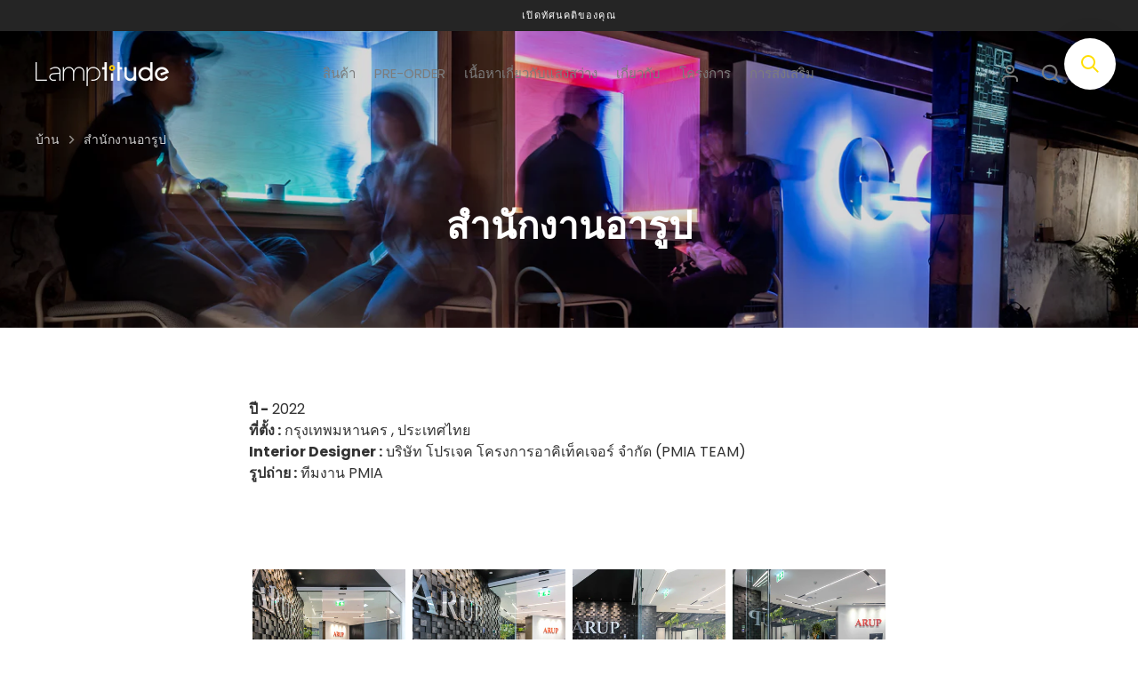

--- FILE ---
content_type: text/html; charset=UTF-8
request_url: https://enormapps.com/gallery/embed-multiple-gallery-code.php?returncode=jQuery3110034468032173602614_1768620796292&gallery=78104&_=1768620796293
body_size: 1470
content:
jQuery3110034468032173602614_1768620796292({"img":["https:\/\/cdn.shopify.com\/s\/files\/1\/1014\/9763\/t\/4\/assets\/Enorm-Gallery-78104-IMG-9421-1647511388-6233075c5b17e.jpg?v=1647511393","https:\/\/cdn.shopify.com\/s\/files\/1\/1014\/9763\/t\/4\/assets\/Enorm-Gallery-78104-IMG-9419-1647511393-62330761eecee.jpg?v=1647511398","https:\/\/cdn.shopify.com\/s\/files\/1\/1014\/9763\/t\/4\/assets\/Enorm-Gallery-78104-IMG-9414-1647511399-62330767bbe3a.jpg?v=1647511406","https:\/\/cdn.shopify.com\/s\/files\/1\/1014\/9763\/t\/4\/assets\/Enorm-Gallery-78104-IMG-9412-1647511399-62330767c5d6e.jpg?v=1647511403","https:\/\/cdn.shopify.com\/s\/files\/1\/1014\/9763\/t\/4\/assets\/Enorm-Gallery-78104-IMG-9416-1647511394-62330762661e8.jpg?v=1647511398","https:\/\/cdn.shopify.com\/s\/files\/1\/1014\/9763\/t\/4\/assets\/Enorm-Gallery-78104-IMG-9429-1647511387-6233075b996ab.jpg?v=1647511392","https:\/\/cdn.shopify.com\/s\/files\/1\/1014\/9763\/t\/4\/assets\/Enorm-Gallery-78104-IMG-9424-1647511383-62330757423ba.jpg?v=1647511387","https:\/\/cdn.shopify.com\/s\/files\/1\/1014\/9763\/t\/4\/assets\/Enorm-Gallery-78104-IMG-9430-1647511381-623307558c6a1.jpg?v=1647511386","https:\/\/cdn.shopify.com\/s\/files\/1\/1014\/9763\/t\/4\/assets\/Enorm-Gallery-78104-IMG-9433-1647511378-6233075278952.jpg?v=1647511382","https:\/\/cdn.shopify.com\/s\/files\/1\/1014\/9763\/t\/4\/assets\/Enorm-Gallery-78104-IMG-9436-1647511376-623307509b563.jpg?v=1647511380","https:\/\/cdn.shopify.com\/s\/files\/1\/1014\/9763\/t\/4\/assets\/Enorm-Gallery-78104-IMG-9437-1647511373-6233074d3cee3.jpg?v=1647511377","https:\/\/cdn.shopify.com\/s\/files\/1\/1014\/9763\/t\/4\/assets\/Enorm-Gallery-78104-IMG-9440-1647511371-6233074b85ec8.jpg?v=1647511375","https:\/\/cdn.shopify.com\/s\/files\/1\/1014\/9763\/t\/4\/assets\/Enorm-Gallery-78104-IMG-9441-1647511366-6233074671dfa.jpg?v=1647511372","https:\/\/cdn.shopify.com\/s\/files\/1\/1014\/9763\/t\/4\/assets\/Enorm-Gallery-78104-IMG-9443-1647511366-623307466618f.jpg?v=1647511370","https:\/\/cdn.shopify.com\/s\/files\/1\/1014\/9763\/t\/4\/assets\/Enorm-Gallery-78104-IMG-9445-1647511360-62330740c6623.jpg?v=1647511365","https:\/\/cdn.shopify.com\/s\/files\/1\/1014\/9763\/t\/4\/assets\/Enorm-Gallery-78104-IMG-9444-1647511361-623307410f77a.jpg?v=1647511365","https:\/\/cdn.shopify.com\/s\/files\/1\/1014\/9763\/t\/4\/assets\/Enorm-Gallery-78104-IMG-9446-1647511356-6233073c9a8db.jpg?v=1647511359","https:\/\/cdn.shopify.com\/s\/files\/1\/1014\/9763\/t\/4\/assets\/Enorm-Gallery-78104-IMG-9449-1647511354-6233073aa97a3.jpg?v=1647511358","https:\/\/cdn.shopify.com\/s\/files\/1\/1014\/9763\/t\/4\/assets\/Enorm-Gallery-78104-IMG-9447-1647511352-6233073869754.jpg?v=1647511355","https:\/\/cdn.shopify.com\/s\/files\/1\/1014\/9763\/t\/4\/assets\/Enorm-Gallery-78104-IMG-9451-1647511350-623307365a7e1.jpg?v=1647511353","https:\/\/cdn.shopify.com\/s\/files\/1\/1014\/9763\/t\/4\/assets\/Enorm-Gallery-78104-IMG-9453-1647511347-62330733d1fc5.jpg?v=1647511351","https:\/\/cdn.shopify.com\/s\/files\/1\/1014\/9763\/t\/4\/assets\/Enorm-Gallery-78104-IMG-9455-1647511346-6233073216167.jpg?v=1647511349","https:\/\/cdn.shopify.com\/s\/files\/1\/1014\/9763\/t\/4\/assets\/Enorm-Gallery-78104-IMG-9456-1647511343-6233072f9798c.jpg?v=1647511346","https:\/\/cdn.shopify.com\/s\/files\/1\/1014\/9763\/t\/4\/assets\/Enorm-Gallery-78104-IMG-9457-1647511342-6233072e0936a.jpg?v=1647511345","https:\/\/cdn.shopify.com\/s\/files\/1\/1014\/9763\/t\/4\/assets\/Enorm-Gallery-78104-IMG-9460-1647511339-6233072b612bc.jpg?v=1647511342","https:\/\/cdn.shopify.com\/s\/files\/1\/1014\/9763\/t\/4\/assets\/Enorm-Gallery-78104-IMG-9461-1647511337-62330729de263.jpg?v=1647511341","https:\/\/cdn.shopify.com\/s\/files\/1\/1014\/9763\/t\/4\/assets\/Enorm-Gallery-78104-IMG-9463-1647511334-62330726efb6c.jpg?v=1647511338","https:\/\/cdn.shopify.com\/s\/files\/1\/1014\/9763\/t\/4\/assets\/Enorm-Gallery-78104-IMG-9464-1647511333-623307258e886.jpg?v=1647511336","https:\/\/cdn.shopify.com\/s\/files\/1\/1014\/9763\/t\/4\/assets\/Enorm-Gallery-78104-IMG-9465-1647511330-62330722b7ece.jpg?v=1647511333","https:\/\/cdn.shopify.com\/s\/files\/1\/1014\/9763\/t\/4\/assets\/Enorm-Gallery-78104-IMG-9466-1647511328-62330720a5ab1.jpg?v=1647511332","https:\/\/cdn.shopify.com\/s\/files\/1\/1014\/9763\/t\/4\/assets\/Enorm-Gallery-78104-IMG-9470-1647511326-6233071e8338a.jpg?v=1647511329","https:\/\/cdn.shopify.com\/s\/files\/1\/1014\/9763\/t\/4\/assets\/Enorm-Gallery-78104-IMG-9471-1647511322-6233071aceb33.jpg?v=1647511325","https:\/\/cdn.shopify.com\/s\/files\/1\/1014\/9763\/t\/4\/assets\/Enorm-Gallery-78104-IMG-9474-1647511320-6233071873ea2.jpg?v=1647511323","https:\/\/cdn.shopify.com\/s\/files\/1\/1014\/9763\/t\/4\/assets\/Enorm-Gallery-78104-IMG-9475-1647511312-62330710cd4ac.jpg?v=1647511317","https:\/\/cdn.shopify.com\/s\/files\/1\/1014\/9763\/t\/4\/assets\/Enorm-Gallery-78104-IMG-9478-1647511309-6233070d64565.jpg?v=1647511313","https:\/\/cdn.shopify.com\/s\/files\/1\/1014\/9763\/t\/4\/assets\/Enorm-Gallery-78104-IMG-9479-1647511288-623306f80fb57.jpg?v=1647511294","https:\/\/cdn.shopify.com\/s\/files\/1\/1014\/9763\/t\/4\/assets\/Enorm-Gallery-78104-IMG-9482-1647511283-623306f32c8bf.jpg?v=1647511287","https:\/\/cdn.shopify.com\/s\/files\/1\/1014\/9763\/t\/4\/assets\/Enorm-Gallery-78104-IMG-9485-1647511282-623306f2164db.jpg?v=1647511285","https:\/\/cdn.shopify.com\/s\/files\/1\/1014\/9763\/t\/4\/assets\/Enorm-Gallery-78104-IMG-9487-1647511276-623306ecbd658.jpg?v=1647511280","https:\/\/cdn.shopify.com\/s\/files\/1\/1014\/9763\/t\/4\/assets\/Enorm-Gallery-78104-IMG-9489-1647511275-623306eb74412.jpg?v=1647511280","https:\/\/cdn.shopify.com\/s\/files\/1\/1014\/9763\/t\/4\/assets\/Enorm-Gallery-78104-IMG-9490-1647511271-623306e779c7c.jpg?v=1647511275","https:\/\/cdn.shopify.com\/s\/files\/1\/1014\/9763\/t\/4\/assets\/Enorm-Gallery-78104-IMG-9495-1647511270-623306e6c3ccd.jpg?v=1647511274","https:\/\/cdn.shopify.com\/s\/files\/1\/1014\/9763\/t\/4\/assets\/Enorm-Gallery-78104-IMG-9498-1647511265-623306e1e48ac.jpg?v=1647511270","https:\/\/cdn.shopify.com\/s\/files\/1\/1014\/9763\/t\/4\/assets\/Enorm-Gallery-78104-IMG-9496-1647511265-623306e1aee81.jpg?v=1647511269"],"imgcompress":["https:\/\/cdn.shopify.com\/s\/files\/1\/1014\/9763\/t\/4\/assets\/Enorm-Gallery-78104-IMG-9421-1647511388-6233075c5b17e.jpg?v=1647511393&width=1024","https:\/\/cdn.shopify.com\/s\/files\/1\/1014\/9763\/t\/4\/assets\/Enorm-Gallery-78104-IMG-9419-1647511393-62330761eecee.jpg?v=1647511398&width=1024","https:\/\/cdn.shopify.com\/s\/files\/1\/1014\/9763\/t\/4\/assets\/Enorm-Gallery-78104-IMG-9414-1647511399-62330767bbe3a.jpg?v=1647511406&width=1024","https:\/\/cdn.shopify.com\/s\/files\/1\/1014\/9763\/t\/4\/assets\/Enorm-Gallery-78104-IMG-9412-1647511399-62330767c5d6e.jpg?v=1647511403&width=1024","https:\/\/cdn.shopify.com\/s\/files\/1\/1014\/9763\/t\/4\/assets\/Enorm-Gallery-78104-IMG-9416-1647511394-62330762661e8.jpg?v=1647511398&width=1024","https:\/\/cdn.shopify.com\/s\/files\/1\/1014\/9763\/t\/4\/assets\/Enorm-Gallery-78104-IMG-9429-1647511387-6233075b996ab.jpg?v=1647511392&width=1024","https:\/\/cdn.shopify.com\/s\/files\/1\/1014\/9763\/t\/4\/assets\/Enorm-Gallery-78104-IMG-9424-1647511383-62330757423ba.jpg?v=1647511387&width=1024","https:\/\/cdn.shopify.com\/s\/files\/1\/1014\/9763\/t\/4\/assets\/Enorm-Gallery-78104-IMG-9430-1647511381-623307558c6a1.jpg?v=1647511386&width=1024","https:\/\/cdn.shopify.com\/s\/files\/1\/1014\/9763\/t\/4\/assets\/Enorm-Gallery-78104-IMG-9433-1647511378-6233075278952.jpg?v=1647511382&width=1024","https:\/\/cdn.shopify.com\/s\/files\/1\/1014\/9763\/t\/4\/assets\/Enorm-Gallery-78104-IMG-9436-1647511376-623307509b563.jpg?v=1647511380&width=1024","https:\/\/cdn.shopify.com\/s\/files\/1\/1014\/9763\/t\/4\/assets\/Enorm-Gallery-78104-IMG-9437-1647511373-6233074d3cee3.jpg?v=1647511377&width=1024","https:\/\/cdn.shopify.com\/s\/files\/1\/1014\/9763\/t\/4\/assets\/Enorm-Gallery-78104-IMG-9440-1647511371-6233074b85ec8.jpg?v=1647511375&width=1024","https:\/\/cdn.shopify.com\/s\/files\/1\/1014\/9763\/t\/4\/assets\/Enorm-Gallery-78104-IMG-9441-1647511366-6233074671dfa.jpg?v=1647511372&width=1024","https:\/\/cdn.shopify.com\/s\/files\/1\/1014\/9763\/t\/4\/assets\/Enorm-Gallery-78104-IMG-9443-1647511366-623307466618f.jpg?v=1647511370&width=1024","https:\/\/cdn.shopify.com\/s\/files\/1\/1014\/9763\/t\/4\/assets\/Enorm-Gallery-78104-IMG-9445-1647511360-62330740c6623.jpg?v=1647511365&width=1024","https:\/\/cdn.shopify.com\/s\/files\/1\/1014\/9763\/t\/4\/assets\/Enorm-Gallery-78104-IMG-9444-1647511361-623307410f77a.jpg?v=1647511365&width=1024","https:\/\/cdn.shopify.com\/s\/files\/1\/1014\/9763\/t\/4\/assets\/Enorm-Gallery-78104-IMG-9446-1647511356-6233073c9a8db.jpg?v=1647511359&width=1024","https:\/\/cdn.shopify.com\/s\/files\/1\/1014\/9763\/t\/4\/assets\/Enorm-Gallery-78104-IMG-9449-1647511354-6233073aa97a3.jpg?v=1647511358&width=1024","https:\/\/cdn.shopify.com\/s\/files\/1\/1014\/9763\/t\/4\/assets\/Enorm-Gallery-78104-IMG-9447-1647511352-6233073869754.jpg?v=1647511355&width=1024","https:\/\/cdn.shopify.com\/s\/files\/1\/1014\/9763\/t\/4\/assets\/Enorm-Gallery-78104-IMG-9451-1647511350-623307365a7e1.jpg?v=1647511353&width=1024","https:\/\/cdn.shopify.com\/s\/files\/1\/1014\/9763\/t\/4\/assets\/Enorm-Gallery-78104-IMG-9453-1647511347-62330733d1fc5.jpg?v=1647511351&width=1024","https:\/\/cdn.shopify.com\/s\/files\/1\/1014\/9763\/t\/4\/assets\/Enorm-Gallery-78104-IMG-9455-1647511346-6233073216167.jpg?v=1647511349&width=1024","https:\/\/cdn.shopify.com\/s\/files\/1\/1014\/9763\/t\/4\/assets\/Enorm-Gallery-78104-IMG-9456-1647511343-6233072f9798c.jpg?v=1647511346&width=1024","https:\/\/cdn.shopify.com\/s\/files\/1\/1014\/9763\/t\/4\/assets\/Enorm-Gallery-78104-IMG-9457-1647511342-6233072e0936a.jpg?v=1647511345&width=1024","https:\/\/cdn.shopify.com\/s\/files\/1\/1014\/9763\/t\/4\/assets\/Enorm-Gallery-78104-IMG-9460-1647511339-6233072b612bc.jpg?v=1647511342&width=1024","https:\/\/cdn.shopify.com\/s\/files\/1\/1014\/9763\/t\/4\/assets\/Enorm-Gallery-78104-IMG-9461-1647511337-62330729de263.jpg?v=1647511341&width=1024","https:\/\/cdn.shopify.com\/s\/files\/1\/1014\/9763\/t\/4\/assets\/Enorm-Gallery-78104-IMG-9463-1647511334-62330726efb6c.jpg?v=1647511338&width=1024","https:\/\/cdn.shopify.com\/s\/files\/1\/1014\/9763\/t\/4\/assets\/Enorm-Gallery-78104-IMG-9464-1647511333-623307258e886.jpg?v=1647511336&width=1024","https:\/\/cdn.shopify.com\/s\/files\/1\/1014\/9763\/t\/4\/assets\/Enorm-Gallery-78104-IMG-9465-1647511330-62330722b7ece.jpg?v=1647511333&width=1024","https:\/\/cdn.shopify.com\/s\/files\/1\/1014\/9763\/t\/4\/assets\/Enorm-Gallery-78104-IMG-9466-1647511328-62330720a5ab1.jpg?v=1647511332&width=1024","https:\/\/cdn.shopify.com\/s\/files\/1\/1014\/9763\/t\/4\/assets\/Enorm-Gallery-78104-IMG-9470-1647511326-6233071e8338a.jpg?v=1647511329&width=1024","https:\/\/cdn.shopify.com\/s\/files\/1\/1014\/9763\/t\/4\/assets\/Enorm-Gallery-78104-IMG-9471-1647511322-6233071aceb33.jpg?v=1647511325&width=1024","https:\/\/cdn.shopify.com\/s\/files\/1\/1014\/9763\/t\/4\/assets\/Enorm-Gallery-78104-IMG-9474-1647511320-6233071873ea2.jpg?v=1647511323&width=1024","https:\/\/cdn.shopify.com\/s\/files\/1\/1014\/9763\/t\/4\/assets\/Enorm-Gallery-78104-IMG-9475-1647511312-62330710cd4ac.jpg?v=1647511317&width=1024","https:\/\/cdn.shopify.com\/s\/files\/1\/1014\/9763\/t\/4\/assets\/Enorm-Gallery-78104-IMG-9478-1647511309-6233070d64565.jpg?v=1647511313&width=1024","https:\/\/cdn.shopify.com\/s\/files\/1\/1014\/9763\/t\/4\/assets\/Enorm-Gallery-78104-IMG-9479-1647511288-623306f80fb57.jpg?v=1647511294&width=1024","https:\/\/cdn.shopify.com\/s\/files\/1\/1014\/9763\/t\/4\/assets\/Enorm-Gallery-78104-IMG-9482-1647511283-623306f32c8bf.jpg?v=1647511287&width=1024","https:\/\/cdn.shopify.com\/s\/files\/1\/1014\/9763\/t\/4\/assets\/Enorm-Gallery-78104-IMG-9485-1647511282-623306f2164db.jpg?v=1647511285&width=1024","https:\/\/cdn.shopify.com\/s\/files\/1\/1014\/9763\/t\/4\/assets\/Enorm-Gallery-78104-IMG-9487-1647511276-623306ecbd658.jpg?v=1647511280&width=1024","https:\/\/cdn.shopify.com\/s\/files\/1\/1014\/9763\/t\/4\/assets\/Enorm-Gallery-78104-IMG-9489-1647511275-623306eb74412.jpg?v=1647511280&width=1024","https:\/\/cdn.shopify.com\/s\/files\/1\/1014\/9763\/t\/4\/assets\/Enorm-Gallery-78104-IMG-9490-1647511271-623306e779c7c.jpg?v=1647511275&width=1024","https:\/\/cdn.shopify.com\/s\/files\/1\/1014\/9763\/t\/4\/assets\/Enorm-Gallery-78104-IMG-9495-1647511270-623306e6c3ccd.jpg?v=1647511274&width=1024","https:\/\/cdn.shopify.com\/s\/files\/1\/1014\/9763\/t\/4\/assets\/Enorm-Gallery-78104-IMG-9498-1647511265-623306e1e48ac.jpg?v=1647511270&width=1024","https:\/\/cdn.shopify.com\/s\/files\/1\/1014\/9763\/t\/4\/assets\/Enorm-Gallery-78104-IMG-9496-1647511265-623306e1aee81.jpg?v=1647511269&width=1024"],"imgthumb":["https:\/\/cdn.shopify.com\/s\/files\/1\/1014\/9763\/t\/4\/assets\/Enorm-Gallery-78104-IMG-9421-1647511388-6233075c5b17e.jpg?v=1647511393&width=500","https:\/\/cdn.shopify.com\/s\/files\/1\/1014\/9763\/t\/4\/assets\/Enorm-Gallery-78104-IMG-9419-1647511393-62330761eecee.jpg?v=1647511398&width=500","https:\/\/cdn.shopify.com\/s\/files\/1\/1014\/9763\/t\/4\/assets\/Enorm-Gallery-78104-IMG-9414-1647511399-62330767bbe3a.jpg?v=1647511406&width=500","https:\/\/cdn.shopify.com\/s\/files\/1\/1014\/9763\/t\/4\/assets\/Enorm-Gallery-78104-IMG-9412-1647511399-62330767c5d6e.jpg?v=1647511403&width=500","https:\/\/cdn.shopify.com\/s\/files\/1\/1014\/9763\/t\/4\/assets\/Enorm-Gallery-78104-IMG-9416-1647511394-62330762661e8.jpg?v=1647511398&width=500","https:\/\/cdn.shopify.com\/s\/files\/1\/1014\/9763\/t\/4\/assets\/Enorm-Gallery-78104-IMG-9429-1647511387-6233075b996ab.jpg?v=1647511392&width=500","https:\/\/cdn.shopify.com\/s\/files\/1\/1014\/9763\/t\/4\/assets\/Enorm-Gallery-78104-IMG-9424-1647511383-62330757423ba.jpg?v=1647511387&width=500","https:\/\/cdn.shopify.com\/s\/files\/1\/1014\/9763\/t\/4\/assets\/Enorm-Gallery-78104-IMG-9430-1647511381-623307558c6a1.jpg?v=1647511386&width=500","https:\/\/cdn.shopify.com\/s\/files\/1\/1014\/9763\/t\/4\/assets\/Enorm-Gallery-78104-IMG-9433-1647511378-6233075278952.jpg?v=1647511382&width=500","https:\/\/cdn.shopify.com\/s\/files\/1\/1014\/9763\/t\/4\/assets\/Enorm-Gallery-78104-IMG-9436-1647511376-623307509b563.jpg?v=1647511380&width=500","https:\/\/cdn.shopify.com\/s\/files\/1\/1014\/9763\/t\/4\/assets\/Enorm-Gallery-78104-IMG-9437-1647511373-6233074d3cee3.jpg?v=1647511377&width=500","https:\/\/cdn.shopify.com\/s\/files\/1\/1014\/9763\/t\/4\/assets\/Enorm-Gallery-78104-IMG-9440-1647511371-6233074b85ec8.jpg?v=1647511375&width=500","https:\/\/cdn.shopify.com\/s\/files\/1\/1014\/9763\/t\/4\/assets\/Enorm-Gallery-78104-IMG-9441-1647511366-6233074671dfa.jpg?v=1647511372&width=500","https:\/\/cdn.shopify.com\/s\/files\/1\/1014\/9763\/t\/4\/assets\/Enorm-Gallery-78104-IMG-9443-1647511366-623307466618f.jpg?v=1647511370&width=500","https:\/\/cdn.shopify.com\/s\/files\/1\/1014\/9763\/t\/4\/assets\/Enorm-Gallery-78104-IMG-9445-1647511360-62330740c6623.jpg?v=1647511365&width=500","https:\/\/cdn.shopify.com\/s\/files\/1\/1014\/9763\/t\/4\/assets\/Enorm-Gallery-78104-IMG-9444-1647511361-623307410f77a.jpg?v=1647511365&width=500","https:\/\/cdn.shopify.com\/s\/files\/1\/1014\/9763\/t\/4\/assets\/Enorm-Gallery-78104-IMG-9446-1647511356-6233073c9a8db.jpg?v=1647511359&width=500","https:\/\/cdn.shopify.com\/s\/files\/1\/1014\/9763\/t\/4\/assets\/Enorm-Gallery-78104-IMG-9449-1647511354-6233073aa97a3.jpg?v=1647511358&width=500","https:\/\/cdn.shopify.com\/s\/files\/1\/1014\/9763\/t\/4\/assets\/Enorm-Gallery-78104-IMG-9447-1647511352-6233073869754.jpg?v=1647511355&width=500","https:\/\/cdn.shopify.com\/s\/files\/1\/1014\/9763\/t\/4\/assets\/Enorm-Gallery-78104-IMG-9451-1647511350-623307365a7e1.jpg?v=1647511353&width=500","https:\/\/cdn.shopify.com\/s\/files\/1\/1014\/9763\/t\/4\/assets\/Enorm-Gallery-78104-IMG-9453-1647511347-62330733d1fc5.jpg?v=1647511351&width=500","https:\/\/cdn.shopify.com\/s\/files\/1\/1014\/9763\/t\/4\/assets\/Enorm-Gallery-78104-IMG-9455-1647511346-6233073216167.jpg?v=1647511349&width=500","https:\/\/cdn.shopify.com\/s\/files\/1\/1014\/9763\/t\/4\/assets\/Enorm-Gallery-78104-IMG-9456-1647511343-6233072f9798c.jpg?v=1647511346&width=500","https:\/\/cdn.shopify.com\/s\/files\/1\/1014\/9763\/t\/4\/assets\/Enorm-Gallery-78104-IMG-9457-1647511342-6233072e0936a.jpg?v=1647511345&width=500","https:\/\/cdn.shopify.com\/s\/files\/1\/1014\/9763\/t\/4\/assets\/Enorm-Gallery-78104-IMG-9460-1647511339-6233072b612bc.jpg?v=1647511342&width=500","https:\/\/cdn.shopify.com\/s\/files\/1\/1014\/9763\/t\/4\/assets\/Enorm-Gallery-78104-IMG-9461-1647511337-62330729de263.jpg?v=1647511341&width=500","https:\/\/cdn.shopify.com\/s\/files\/1\/1014\/9763\/t\/4\/assets\/Enorm-Gallery-78104-IMG-9463-1647511334-62330726efb6c.jpg?v=1647511338&width=500","https:\/\/cdn.shopify.com\/s\/files\/1\/1014\/9763\/t\/4\/assets\/Enorm-Gallery-78104-IMG-9464-1647511333-623307258e886.jpg?v=1647511336&width=500","https:\/\/cdn.shopify.com\/s\/files\/1\/1014\/9763\/t\/4\/assets\/Enorm-Gallery-78104-IMG-9465-1647511330-62330722b7ece.jpg?v=1647511333&width=500","https:\/\/cdn.shopify.com\/s\/files\/1\/1014\/9763\/t\/4\/assets\/Enorm-Gallery-78104-IMG-9466-1647511328-62330720a5ab1.jpg?v=1647511332&width=500","https:\/\/cdn.shopify.com\/s\/files\/1\/1014\/9763\/t\/4\/assets\/Enorm-Gallery-78104-IMG-9470-1647511326-6233071e8338a.jpg?v=1647511329&width=500","https:\/\/cdn.shopify.com\/s\/files\/1\/1014\/9763\/t\/4\/assets\/Enorm-Gallery-78104-IMG-9471-1647511322-6233071aceb33.jpg?v=1647511325&width=500","https:\/\/cdn.shopify.com\/s\/files\/1\/1014\/9763\/t\/4\/assets\/Enorm-Gallery-78104-IMG-9474-1647511320-6233071873ea2.jpg?v=1647511323&width=500","https:\/\/cdn.shopify.com\/s\/files\/1\/1014\/9763\/t\/4\/assets\/Enorm-Gallery-78104-IMG-9475-1647511312-62330710cd4ac.jpg?v=1647511317&width=500","https:\/\/cdn.shopify.com\/s\/files\/1\/1014\/9763\/t\/4\/assets\/Enorm-Gallery-78104-IMG-9478-1647511309-6233070d64565.jpg?v=1647511313&width=500","https:\/\/cdn.shopify.com\/s\/files\/1\/1014\/9763\/t\/4\/assets\/Enorm-Gallery-78104-IMG-9479-1647511288-623306f80fb57.jpg?v=1647511294&width=500","https:\/\/cdn.shopify.com\/s\/files\/1\/1014\/9763\/t\/4\/assets\/Enorm-Gallery-78104-IMG-9482-1647511283-623306f32c8bf.jpg?v=1647511287&width=500","https:\/\/cdn.shopify.com\/s\/files\/1\/1014\/9763\/t\/4\/assets\/Enorm-Gallery-78104-IMG-9485-1647511282-623306f2164db.jpg?v=1647511285&width=500","https:\/\/cdn.shopify.com\/s\/files\/1\/1014\/9763\/t\/4\/assets\/Enorm-Gallery-78104-IMG-9487-1647511276-623306ecbd658.jpg?v=1647511280&width=500","https:\/\/cdn.shopify.com\/s\/files\/1\/1014\/9763\/t\/4\/assets\/Enorm-Gallery-78104-IMG-9489-1647511275-623306eb74412.jpg?v=1647511280&width=500","https:\/\/cdn.shopify.com\/s\/files\/1\/1014\/9763\/t\/4\/assets\/Enorm-Gallery-78104-IMG-9490-1647511271-623306e779c7c.jpg?v=1647511275&width=500","https:\/\/cdn.shopify.com\/s\/files\/1\/1014\/9763\/t\/4\/assets\/Enorm-Gallery-78104-IMG-9495-1647511270-623306e6c3ccd.jpg?v=1647511274&width=500","https:\/\/cdn.shopify.com\/s\/files\/1\/1014\/9763\/t\/4\/assets\/Enorm-Gallery-78104-IMG-9498-1647511265-623306e1e48ac.jpg?v=1647511270&width=500","https:\/\/cdn.shopify.com\/s\/files\/1\/1014\/9763\/t\/4\/assets\/Enorm-Gallery-78104-IMG-9496-1647511265-623306e1aee81.jpg?v=1647511269&width=500"],"img_name":["","","","","","","","","","","","","","","","","","","","","","","","","","","","","","","","","","","","","","","","","","","",""],"img_link":["","","","","","","","","","","","","","","","","","","","","","","","","","","","","","","","","","","","","","","","","","","",""],"img_alt_tag":["","","","","","","","","","","","","","","","","","","","","","","","","","","","","","","","","","","","","","","","","","","",""],"popupids":["078104","178104","278104","378104","478104","578104","678104","778104","878104","978104","1078104","1178104","1278104","1378104","1478104","1578104","1678104","1778104","1878104","1978104","2078104","2178104","2278104","2378104","2478104","2578104","2678104","2778104","2878104","2978104","3078104","3178104","3278104","3378104","3478104","3578104","3678104","3778104","3878104","3978104","4078104","4178104","4278104","4378104"],"img_resolution":"normal","display_mode":"popup","no_of_img":"4","img_radius":"0px","show_border":"false","border_width":"0px","border_color":"#F2F2F2","font":"#FFFFFF","overlay":"0,0,0","effect":"fade","linkopen":"_self","imgeffect":"noeffect","titlelocation":"below","display_text":"magnifier","img_width":"square","width":25,"margin":0,"postcard":"false","download_btn":"false","shoplayout":null,"custom_js":"","shop_name":"lamptitude.myshopify.com","firstpopup":"078104","lastpopup":"4378104","gutter":"4","popupfit":"variable","gallery_name":"ARUP Office","show_gallery_name":"false","overlay_opacity":"0.7","branding":"","mobile_img":"2"})





--- FILE ---
content_type: text/html; charset=UTF-8
request_url: https://enormapps.com/gallery-v2/get-gallery-images?returncode=jQuery35107666517440286955_1768620796566&gallery=78104&limit=16&offset=0&isMobile=false&_=1768620796567
body_size: 1371
content:
jQuery35107666517440286955_1768620796566({"status":"success","gallery":"78104","galleryData":{"gallery_name":"ARUP Office","shop_name":"lamptitude.myshopify.com"},"settings":[],"style":"","shopData":{"shop":"lamptitude.myshopify.com","pricingPlan":"enterprise"},"data":"    <style>#enap-gallery-78104{position: relative;}<\/style>        <style>\n                    <\/style>\n    <!--<link rel=\"stylesheet\" href=\"\">\n    <link rel=\"stylesheet\" href=\"\">\n    <link rel=\"stylesheet\" href=\"\">-->\n    <!--<link rel=\"stylesheet\" href=\"\">-->\n        <div class=\"enrm-image-container enrm-masonary-item enrm-col-4\" style=\"padding: 3px\">\n            <a class=\"enrm-cursor-pointer enrm-border-none enrm-lightbox\"\n               href=\"https:\/\/cdn.shopify.com\/s\/files\/1\/1014\/9763\/t\/4\/assets\/Enorm-Gallery-78104-IMG-9414-1647511399-62330767bbe3a.jpg?v=1647511406&&width=1080\"\n               target=\"_blank\"\n               title=\"\"\n               data-lcl-title=\"\"\n               data-lcl-thumb=\"\"\n               data-src-attr=\"javascript:void(0)\"\n            >\n                <!--To show the square image-->\n                                    <!--Square layout-->\n                    <div class=\"enrm-square-img enrm-img-wrapper\"\n                         style=\"border-radius:0px;\"\n                    >\n                        <div class=\"enrm-bg-image  enrm-bg-image-0\"\n                             style=\"background: url('https:\/\/cdn.shopify.com\/s\/files\/1\/1014\/9763\/t\/4\/assets\/Enorm-Gallery-78104-IMG-9414-1647511399-62330767bbe3a.jpg?v=1647511406&width=600')\"\n                        ><\/div>\n\n                        \n                        <!--First check if image name is not empty-->\n                                            <\/div>\n                            <\/a>\n            <!--Add Image download button-->\n                    <\/div>\n            <div class=\"enrm-image-container enrm-masonary-item enrm-col-4\" style=\"padding: 3px\">\n            <a class=\"enrm-cursor-pointer enrm-border-none enrm-lightbox\"\n               href=\"https:\/\/cdn.shopify.com\/s\/files\/1\/1014\/9763\/t\/4\/assets\/Enorm-Gallery-78104-IMG-9412-1647511399-62330767c5d6e.jpg?v=1647511403&&width=1080\"\n               target=\"_blank\"\n               title=\"\"\n               data-lcl-title=\"\"\n               data-lcl-thumb=\"\"\n               data-src-attr=\"javascript:void(0)\"\n            >\n                <!--To show the square image-->\n                                    <!--Square layout-->\n                    <div class=\"enrm-square-img enrm-img-wrapper\"\n                         style=\"border-radius:0px;\"\n                    >\n                        <div class=\"enrm-bg-image  enrm-bg-image-1\"\n                             style=\"background: url('https:\/\/cdn.shopify.com\/s\/files\/1\/1014\/9763\/t\/4\/assets\/Enorm-Gallery-78104-IMG-9412-1647511399-62330767c5d6e.jpg?v=1647511403&width=600')\"\n                        ><\/div>\n\n                        \n                        <!--First check if image name is not empty-->\n                                            <\/div>\n                            <\/a>\n            <!--Add Image download button-->\n                    <\/div>\n            <div class=\"enrm-image-container enrm-masonary-item enrm-col-4\" style=\"padding: 3px\">\n            <a class=\"enrm-cursor-pointer enrm-border-none enrm-lightbox\"\n               href=\"https:\/\/cdn.shopify.com\/s\/files\/1\/1014\/9763\/t\/4\/assets\/Enorm-Gallery-78104-IMG-9419-1647511393-62330761eecee.jpg?v=1647511398&&width=1080\"\n               target=\"_blank\"\n               title=\"\"\n               data-lcl-title=\"\"\n               data-lcl-thumb=\"\"\n               data-src-attr=\"javascript:void(0)\"\n            >\n                <!--To show the square image-->\n                                    <!--Square layout-->\n                    <div class=\"enrm-square-img enrm-img-wrapper\"\n                         style=\"border-radius:0px;\"\n                    >\n                        <div class=\"enrm-bg-image  enrm-bg-image-2\"\n                             style=\"background: url('https:\/\/cdn.shopify.com\/s\/files\/1\/1014\/9763\/t\/4\/assets\/Enorm-Gallery-78104-IMG-9419-1647511393-62330761eecee.jpg?v=1647511398&width=600')\"\n                        ><\/div>\n\n                        \n                        <!--First check if image name is not empty-->\n                                            <\/div>\n                            <\/a>\n            <!--Add Image download button-->\n                    <\/div>\n            <div class=\"enrm-image-container enrm-masonary-item enrm-col-4\" style=\"padding: 3px\">\n            <a class=\"enrm-cursor-pointer enrm-border-none enrm-lightbox\"\n               href=\"https:\/\/cdn.shopify.com\/s\/files\/1\/1014\/9763\/t\/4\/assets\/Enorm-Gallery-78104-IMG-9416-1647511394-62330762661e8.jpg?v=1647511398&&width=1080\"\n               target=\"_blank\"\n               title=\"\"\n               data-lcl-title=\"\"\n               data-lcl-thumb=\"\"\n               data-src-attr=\"javascript:void(0)\"\n            >\n                <!--To show the square image-->\n                                    <!--Square layout-->\n                    <div class=\"enrm-square-img enrm-img-wrapper\"\n                         style=\"border-radius:0px;\"\n                    >\n                        <div class=\"enrm-bg-image  enrm-bg-image-3\"\n                             style=\"background: url('https:\/\/cdn.shopify.com\/s\/files\/1\/1014\/9763\/t\/4\/assets\/Enorm-Gallery-78104-IMG-9416-1647511394-62330762661e8.jpg?v=1647511398&width=600')\"\n                        ><\/div>\n\n                        \n                        <!--First check if image name is not empty-->\n                                            <\/div>\n                            <\/a>\n            <!--Add Image download button-->\n                    <\/div>\n            <div class=\"enrm-image-container enrm-masonary-item enrm-col-4\" style=\"padding: 3px\">\n            <a class=\"enrm-cursor-pointer enrm-border-none enrm-lightbox\"\n               href=\"https:\/\/cdn.shopify.com\/s\/files\/1\/1014\/9763\/t\/4\/assets\/Enorm-Gallery-78104-IMG-9421-1647511388-6233075c5b17e.jpg?v=1647511393&&width=1080\"\n               target=\"_blank\"\n               title=\"\"\n               data-lcl-title=\"\"\n               data-lcl-thumb=\"\"\n               data-src-attr=\"javascript:void(0)\"\n            >\n                <!--To show the square image-->\n                                    <!--Square layout-->\n                    <div class=\"enrm-square-img enrm-img-wrapper\"\n                         style=\"border-radius:0px;\"\n                    >\n                        <div class=\"enrm-bg-image  enrm-bg-image-4\"\n                             style=\"background: url('https:\/\/cdn.shopify.com\/s\/files\/1\/1014\/9763\/t\/4\/assets\/Enorm-Gallery-78104-IMG-9421-1647511388-6233075c5b17e.jpg?v=1647511393&width=600')\"\n                        ><\/div>\n\n                        \n                        <!--First check if image name is not empty-->\n                                            <\/div>\n                            <\/a>\n            <!--Add Image download button-->\n                    <\/div>\n            <div class=\"enrm-image-container enrm-masonary-item enrm-col-4\" style=\"padding: 3px\">\n            <a class=\"enrm-cursor-pointer enrm-border-none enrm-lightbox\"\n               href=\"https:\/\/cdn.shopify.com\/s\/files\/1\/1014\/9763\/t\/4\/assets\/Enorm-Gallery-78104-IMG-9429-1647511387-6233075b996ab.jpg?v=1647511392&&width=1080\"\n               target=\"_blank\"\n               title=\"\"\n               data-lcl-title=\"\"\n               data-lcl-thumb=\"\"\n               data-src-attr=\"javascript:void(0)\"\n            >\n                <!--To show the square image-->\n                                    <!--Square layout-->\n                    <div class=\"enrm-square-img enrm-img-wrapper\"\n                         style=\"border-radius:0px;\"\n                    >\n                        <div class=\"enrm-bg-image  enrm-bg-image-5\"\n                             style=\"background: url('https:\/\/cdn.shopify.com\/s\/files\/1\/1014\/9763\/t\/4\/assets\/Enorm-Gallery-78104-IMG-9429-1647511387-6233075b996ab.jpg?v=1647511392&width=600')\"\n                        ><\/div>\n\n                        \n                        <!--First check if image name is not empty-->\n                                            <\/div>\n                            <\/a>\n            <!--Add Image download button-->\n                    <\/div>\n            <div class=\"enrm-image-container enrm-masonary-item enrm-col-4\" style=\"padding: 3px\">\n            <a class=\"enrm-cursor-pointer enrm-border-none enrm-lightbox\"\n               href=\"https:\/\/cdn.shopify.com\/s\/files\/1\/1014\/9763\/t\/4\/assets\/Enorm-Gallery-78104-IMG-9424-1647511383-62330757423ba.jpg?v=1647511387&&width=1080\"\n               target=\"_blank\"\n               title=\"\"\n               data-lcl-title=\"\"\n               data-lcl-thumb=\"\"\n               data-src-attr=\"javascript:void(0)\"\n            >\n                <!--To show the square image-->\n                                    <!--Square layout-->\n                    <div class=\"enrm-square-img enrm-img-wrapper\"\n                         style=\"border-radius:0px;\"\n                    >\n                        <div class=\"enrm-bg-image  enrm-bg-image-6\"\n                             style=\"background: url('https:\/\/cdn.shopify.com\/s\/files\/1\/1014\/9763\/t\/4\/assets\/Enorm-Gallery-78104-IMG-9424-1647511383-62330757423ba.jpg?v=1647511387&width=600')\"\n                        ><\/div>\n\n                        \n                        <!--First check if image name is not empty-->\n                                            <\/div>\n                            <\/a>\n            <!--Add Image download button-->\n                    <\/div>\n            <div class=\"enrm-image-container enrm-masonary-item enrm-col-4\" style=\"padding: 3px\">\n            <a class=\"enrm-cursor-pointer enrm-border-none enrm-lightbox\"\n               href=\"https:\/\/cdn.shopify.com\/s\/files\/1\/1014\/9763\/t\/4\/assets\/Enorm-Gallery-78104-IMG-9430-1647511381-623307558c6a1.jpg?v=1647511386&&width=1080\"\n               target=\"_blank\"\n               title=\"\"\n               data-lcl-title=\"\"\n               data-lcl-thumb=\"\"\n               data-src-attr=\"javascript:void(0)\"\n            >\n                <!--To show the square image-->\n                                    <!--Square layout-->\n                    <div class=\"enrm-square-img enrm-img-wrapper\"\n                         style=\"border-radius:0px;\"\n                    >\n                        <div class=\"enrm-bg-image  enrm-bg-image-7\"\n                             style=\"background: url('https:\/\/cdn.shopify.com\/s\/files\/1\/1014\/9763\/t\/4\/assets\/Enorm-Gallery-78104-IMG-9430-1647511381-623307558c6a1.jpg?v=1647511386&width=600')\"\n                        ><\/div>\n\n                        \n                        <!--First check if image name is not empty-->\n                                            <\/div>\n                            <\/a>\n            <!--Add Image download button-->\n                    <\/div>\n            <div class=\"enrm-image-container enrm-masonary-item enrm-col-4\" style=\"padding: 3px\">\n            <a class=\"enrm-cursor-pointer enrm-border-none enrm-lightbox\"\n               href=\"https:\/\/cdn.shopify.com\/s\/files\/1\/1014\/9763\/t\/4\/assets\/Enorm-Gallery-78104-IMG-9433-1647511378-6233075278952.jpg?v=1647511382&&width=1080\"\n               target=\"_blank\"\n               title=\"\"\n               data-lcl-title=\"\"\n               data-lcl-thumb=\"\"\n               data-src-attr=\"javascript:void(0)\"\n            >\n                <!--To show the square image-->\n                                    <!--Square layout-->\n                    <div class=\"enrm-square-img enrm-img-wrapper\"\n                         style=\"border-radius:0px;\"\n                    >\n                        <div class=\"enrm-bg-image  enrm-bg-image-8\"\n                             style=\"background: url('https:\/\/cdn.shopify.com\/s\/files\/1\/1014\/9763\/t\/4\/assets\/Enorm-Gallery-78104-IMG-9433-1647511378-6233075278952.jpg?v=1647511382&width=600')\"\n                        ><\/div>\n\n                        \n                        <!--First check if image name is not empty-->\n                                            <\/div>\n                            <\/a>\n            <!--Add Image download button-->\n                    <\/div>\n            <div class=\"enrm-image-container enrm-masonary-item enrm-col-4\" style=\"padding: 3px\">\n            <a class=\"enrm-cursor-pointer enrm-border-none enrm-lightbox\"\n               href=\"https:\/\/cdn.shopify.com\/s\/files\/1\/1014\/9763\/t\/4\/assets\/Enorm-Gallery-78104-IMG-9436-1647511376-623307509b563.jpg?v=1647511380&&width=1080\"\n               target=\"_blank\"\n               title=\"\"\n               data-lcl-title=\"\"\n               data-lcl-thumb=\"\"\n               data-src-attr=\"javascript:void(0)\"\n            >\n                <!--To show the square image-->\n                                    <!--Square layout-->\n                    <div class=\"enrm-square-img enrm-img-wrapper\"\n                         style=\"border-radius:0px;\"\n                    >\n                        <div class=\"enrm-bg-image  enrm-bg-image-9\"\n                             style=\"background: url('https:\/\/cdn.shopify.com\/s\/files\/1\/1014\/9763\/t\/4\/assets\/Enorm-Gallery-78104-IMG-9436-1647511376-623307509b563.jpg?v=1647511380&width=600')\"\n                        ><\/div>\n\n                        \n                        <!--First check if image name is not empty-->\n                                            <\/div>\n                            <\/a>\n            <!--Add Image download button-->\n                    <\/div>\n            <div class=\"enrm-image-container enrm-masonary-item enrm-col-4\" style=\"padding: 3px\">\n            <a class=\"enrm-cursor-pointer enrm-border-none enrm-lightbox\"\n               href=\"https:\/\/cdn.shopify.com\/s\/files\/1\/1014\/9763\/t\/4\/assets\/Enorm-Gallery-78104-IMG-9437-1647511373-6233074d3cee3.jpg?v=1647511377&&width=1080\"\n               target=\"_blank\"\n               title=\"\"\n               data-lcl-title=\"\"\n               data-lcl-thumb=\"\"\n               data-src-attr=\"javascript:void(0)\"\n            >\n                <!--To show the square image-->\n                                    <!--Square layout-->\n                    <div class=\"enrm-square-img enrm-img-wrapper\"\n                         style=\"border-radius:0px;\"\n                    >\n                        <div class=\"enrm-bg-image  enrm-bg-image-10\"\n                             style=\"background: url('https:\/\/cdn.shopify.com\/s\/files\/1\/1014\/9763\/t\/4\/assets\/Enorm-Gallery-78104-IMG-9437-1647511373-6233074d3cee3.jpg?v=1647511377&width=600')\"\n                        ><\/div>\n\n                        \n                        <!--First check if image name is not empty-->\n                                            <\/div>\n                            <\/a>\n            <!--Add Image download button-->\n                    <\/div>\n            <div class=\"enrm-image-container enrm-masonary-item enrm-col-4\" style=\"padding: 3px\">\n            <a class=\"enrm-cursor-pointer enrm-border-none enrm-lightbox\"\n               href=\"https:\/\/cdn.shopify.com\/s\/files\/1\/1014\/9763\/t\/4\/assets\/Enorm-Gallery-78104-IMG-9440-1647511371-6233074b85ec8.jpg?v=1647511375&&width=1080\"\n               target=\"_blank\"\n               title=\"\"\n               data-lcl-title=\"\"\n               data-lcl-thumb=\"\"\n               data-src-attr=\"javascript:void(0)\"\n            >\n                <!--To show the square image-->\n                                    <!--Square layout-->\n                    <div class=\"enrm-square-img enrm-img-wrapper\"\n                         style=\"border-radius:0px;\"\n                    >\n                        <div class=\"enrm-bg-image  enrm-bg-image-11\"\n                             style=\"background: url('https:\/\/cdn.shopify.com\/s\/files\/1\/1014\/9763\/t\/4\/assets\/Enorm-Gallery-78104-IMG-9440-1647511371-6233074b85ec8.jpg?v=1647511375&width=600')\"\n                        ><\/div>\n\n                        \n                        <!--First check if image name is not empty-->\n                                            <\/div>\n                            <\/a>\n            <!--Add Image download button-->\n                    <\/div>\n            <div class=\"enrm-image-container enrm-masonary-item enrm-col-4\" style=\"padding: 3px\">\n            <a class=\"enrm-cursor-pointer enrm-border-none enrm-lightbox\"\n               href=\"https:\/\/cdn.shopify.com\/s\/files\/1\/1014\/9763\/t\/4\/assets\/Enorm-Gallery-78104-IMG-9441-1647511366-6233074671dfa.jpg?v=1647511372&&width=1080\"\n               target=\"_blank\"\n               title=\"\"\n               data-lcl-title=\"\"\n               data-lcl-thumb=\"\"\n               data-src-attr=\"javascript:void(0)\"\n            >\n                <!--To show the square image-->\n                                    <!--Square layout-->\n                    <div class=\"enrm-square-img enrm-img-wrapper\"\n                         style=\"border-radius:0px;\"\n                    >\n                        <div class=\"enrm-bg-image  enrm-bg-image-12\"\n                             style=\"background: url('https:\/\/cdn.shopify.com\/s\/files\/1\/1014\/9763\/t\/4\/assets\/Enorm-Gallery-78104-IMG-9441-1647511366-6233074671dfa.jpg?v=1647511372&width=600')\"\n                        ><\/div>\n\n                        \n                        <!--First check if image name is not empty-->\n                                            <\/div>\n                            <\/a>\n            <!--Add Image download button-->\n                    <\/div>\n            <div class=\"enrm-image-container enrm-masonary-item enrm-col-4\" style=\"padding: 3px\">\n            <a class=\"enrm-cursor-pointer enrm-border-none enrm-lightbox\"\n               href=\"https:\/\/cdn.shopify.com\/s\/files\/1\/1014\/9763\/t\/4\/assets\/Enorm-Gallery-78104-IMG-9443-1647511366-623307466618f.jpg?v=1647511370&&width=1080\"\n               target=\"_blank\"\n               title=\"\"\n               data-lcl-title=\"\"\n               data-lcl-thumb=\"\"\n               data-src-attr=\"javascript:void(0)\"\n            >\n                <!--To show the square image-->\n                                    <!--Square layout-->\n                    <div class=\"enrm-square-img enrm-img-wrapper\"\n                         style=\"border-radius:0px;\"\n                    >\n                        <div class=\"enrm-bg-image  enrm-bg-image-13\"\n                             style=\"background: url('https:\/\/cdn.shopify.com\/s\/files\/1\/1014\/9763\/t\/4\/assets\/Enorm-Gallery-78104-IMG-9443-1647511366-623307466618f.jpg?v=1647511370&width=600')\"\n                        ><\/div>\n\n                        \n                        <!--First check if image name is not empty-->\n                                            <\/div>\n                            <\/a>\n            <!--Add Image download button-->\n                    <\/div>\n            <div class=\"enrm-image-container enrm-masonary-item enrm-col-4\" style=\"padding: 3px\">\n            <a class=\"enrm-cursor-pointer enrm-border-none enrm-lightbox\"\n               href=\"https:\/\/cdn.shopify.com\/s\/files\/1\/1014\/9763\/t\/4\/assets\/Enorm-Gallery-78104-IMG-9445-1647511360-62330740c6623.jpg?v=1647511365&&width=1080\"\n               target=\"_blank\"\n               title=\"\"\n               data-lcl-title=\"\"\n               data-lcl-thumb=\"\"\n               data-src-attr=\"javascript:void(0)\"\n            >\n                <!--To show the square image-->\n                                    <!--Square layout-->\n                    <div class=\"enrm-square-img enrm-img-wrapper\"\n                         style=\"border-radius:0px;\"\n                    >\n                        <div class=\"enrm-bg-image  enrm-bg-image-14\"\n                             style=\"background: url('https:\/\/cdn.shopify.com\/s\/files\/1\/1014\/9763\/t\/4\/assets\/Enorm-Gallery-78104-IMG-9445-1647511360-62330740c6623.jpg?v=1647511365&width=600')\"\n                        ><\/div>\n\n                        \n                        <!--First check if image name is not empty-->\n                                            <\/div>\n                            <\/a>\n            <!--Add Image download button-->\n                    <\/div>\n            <div class=\"enrm-image-container enrm-masonary-item enrm-col-4\" style=\"padding: 3px\">\n            <a class=\"enrm-cursor-pointer enrm-border-none enrm-lightbox\"\n               href=\"https:\/\/cdn.shopify.com\/s\/files\/1\/1014\/9763\/t\/4\/assets\/Enorm-Gallery-78104-IMG-9444-1647511361-623307410f77a.jpg?v=1647511365&&width=1080\"\n               target=\"_blank\"\n               title=\"\"\n               data-lcl-title=\"\"\n               data-lcl-thumb=\"\"\n               data-src-attr=\"javascript:void(0)\"\n            >\n                <!--To show the square image-->\n                                    <!--Square layout-->\n                    <div class=\"enrm-square-img enrm-img-wrapper\"\n                         style=\"border-radius:0px;\"\n                    >\n                        <div class=\"enrm-bg-image  enrm-bg-image-15\"\n                             style=\"background: url('https:\/\/cdn.shopify.com\/s\/files\/1\/1014\/9763\/t\/4\/assets\/Enorm-Gallery-78104-IMG-9444-1647511361-623307410f77a.jpg?v=1647511365&width=600')\"\n                        ><\/div>\n\n                        \n                        <!--First check if image name is not empty-->\n                                            <\/div>\n                            <\/a>\n            <!--Add Image download button-->\n                    <\/div>\n            <div class=\"enrm-image-container enrm-masonary-item enrm-col-4\" style=\"padding: 3px\">\n            <a class=\"enrm-cursor-pointer enrm-border-none enrm-lightbox\"\n               href=\"https:\/\/cdn.shopify.com\/s\/files\/1\/1014\/9763\/t\/4\/assets\/Enorm-Gallery-78104-IMG-9446-1647511356-6233073c9a8db.jpg?v=1647511359&&width=1080\"\n               target=\"_blank\"\n               title=\"\"\n               data-lcl-title=\"\"\n               data-lcl-thumb=\"\"\n               data-src-attr=\"javascript:void(0)\"\n            >\n                <!--To show the square image-->\n                                    <!--Square layout-->\n                    <div class=\"enrm-square-img enrm-img-wrapper\"\n                         style=\"border-radius:0px;\"\n                    >\n                        <div class=\"enrm-bg-image  enrm-bg-image-16\"\n                             style=\"background: url('https:\/\/cdn.shopify.com\/s\/files\/1\/1014\/9763\/t\/4\/assets\/Enorm-Gallery-78104-IMG-9446-1647511356-6233073c9a8db.jpg?v=1647511359&width=600')\"\n                        ><\/div>\n\n                        \n                        <!--First check if image name is not empty-->\n                                            <\/div>\n                            <\/a>\n            <!--Add Image download button-->\n                    <\/div>\n            <div class=\"enrm-image-container enrm-masonary-item enrm-col-4\" style=\"padding: 3px\">\n            <a class=\"enrm-cursor-pointer enrm-border-none enrm-lightbox\"\n               href=\"https:\/\/cdn.shopify.com\/s\/files\/1\/1014\/9763\/t\/4\/assets\/Enorm-Gallery-78104-IMG-9449-1647511354-6233073aa97a3.jpg?v=1647511358&&width=1080\"\n               target=\"_blank\"\n               title=\"\"\n               data-lcl-title=\"\"\n               data-lcl-thumb=\"\"\n               data-src-attr=\"javascript:void(0)\"\n            >\n                <!--To show the square image-->\n                                    <!--Square layout-->\n                    <div class=\"enrm-square-img enrm-img-wrapper\"\n                         style=\"border-radius:0px;\"\n                    >\n                        <div class=\"enrm-bg-image  enrm-bg-image-17\"\n                             style=\"background: url('https:\/\/cdn.shopify.com\/s\/files\/1\/1014\/9763\/t\/4\/assets\/Enorm-Gallery-78104-IMG-9449-1647511354-6233073aa97a3.jpg?v=1647511358&width=600')\"\n                        ><\/div>\n\n                        \n                        <!--First check if image name is not empty-->\n                                            <\/div>\n                            <\/a>\n            <!--Add Image download button-->\n                    <\/div>\n            <div class=\"enrm-image-container enrm-masonary-item enrm-col-4\" style=\"padding: 3px\">\n            <a class=\"enrm-cursor-pointer enrm-border-none enrm-lightbox\"\n               href=\"https:\/\/cdn.shopify.com\/s\/files\/1\/1014\/9763\/t\/4\/assets\/Enorm-Gallery-78104-IMG-9447-1647511352-6233073869754.jpg?v=1647511355&&width=1080\"\n               target=\"_blank\"\n               title=\"\"\n               data-lcl-title=\"\"\n               data-lcl-thumb=\"\"\n               data-src-attr=\"javascript:void(0)\"\n            >\n                <!--To show the square image-->\n                                    <!--Square layout-->\n                    <div class=\"enrm-square-img enrm-img-wrapper\"\n                         style=\"border-radius:0px;\"\n                    >\n                        <div class=\"enrm-bg-image  enrm-bg-image-18\"\n                             style=\"background: url('https:\/\/cdn.shopify.com\/s\/files\/1\/1014\/9763\/t\/4\/assets\/Enorm-Gallery-78104-IMG-9447-1647511352-6233073869754.jpg?v=1647511355&width=600')\"\n                        ><\/div>\n\n                        \n                        <!--First check if image name is not empty-->\n                                            <\/div>\n                            <\/a>\n            <!--Add Image download button-->\n                    <\/div>\n            <div class=\"enrm-image-container enrm-masonary-item enrm-col-4\" style=\"padding: 3px\">\n            <a class=\"enrm-cursor-pointer enrm-border-none enrm-lightbox\"\n               href=\"https:\/\/cdn.shopify.com\/s\/files\/1\/1014\/9763\/t\/4\/assets\/Enorm-Gallery-78104-IMG-9451-1647511350-623307365a7e1.jpg?v=1647511353&&width=1080\"\n               target=\"_blank\"\n               title=\"\"\n               data-lcl-title=\"\"\n               data-lcl-thumb=\"\"\n               data-src-attr=\"javascript:void(0)\"\n            >\n                <!--To show the square image-->\n                                    <!--Square layout-->\n                    <div class=\"enrm-square-img enrm-img-wrapper\"\n                         style=\"border-radius:0px;\"\n                    >\n                        <div class=\"enrm-bg-image  enrm-bg-image-19\"\n                             style=\"background: url('https:\/\/cdn.shopify.com\/s\/files\/1\/1014\/9763\/t\/4\/assets\/Enorm-Gallery-78104-IMG-9451-1647511350-623307365a7e1.jpg?v=1647511353&width=600')\"\n                        ><\/div>\n\n                        \n                        <!--First check if image name is not empty-->\n                                            <\/div>\n                            <\/a>\n            <!--Add Image download button-->\n                    <\/div>\n            <div class=\"enrm-image-container enrm-masonary-item enrm-col-4\" style=\"padding: 3px\">\n            <a class=\"enrm-cursor-pointer enrm-border-none enrm-lightbox\"\n               href=\"https:\/\/cdn.shopify.com\/s\/files\/1\/1014\/9763\/t\/4\/assets\/Enorm-Gallery-78104-IMG-9453-1647511347-62330733d1fc5.jpg?v=1647511351&&width=1080\"\n               target=\"_blank\"\n               title=\"\"\n               data-lcl-title=\"\"\n               data-lcl-thumb=\"\"\n               data-src-attr=\"javascript:void(0)\"\n            >\n                <!--To show the square image-->\n                                    <!--Square layout-->\n                    <div class=\"enrm-square-img enrm-img-wrapper\"\n                         style=\"border-radius:0px;\"\n                    >\n                        <div class=\"enrm-bg-image  enrm-bg-image-20\"\n                             style=\"background: url('https:\/\/cdn.shopify.com\/s\/files\/1\/1014\/9763\/t\/4\/assets\/Enorm-Gallery-78104-IMG-9453-1647511347-62330733d1fc5.jpg?v=1647511351&width=600')\"\n                        ><\/div>\n\n                        \n                        <!--First check if image name is not empty-->\n                                            <\/div>\n                            <\/a>\n            <!--Add Image download button-->\n                    <\/div>\n            <div class=\"enrm-image-container enrm-masonary-item enrm-col-4\" style=\"padding: 3px\">\n            <a class=\"enrm-cursor-pointer enrm-border-none enrm-lightbox\"\n               href=\"https:\/\/cdn.shopify.com\/s\/files\/1\/1014\/9763\/t\/4\/assets\/Enorm-Gallery-78104-IMG-9455-1647511346-6233073216167.jpg?v=1647511349&&width=1080\"\n               target=\"_blank\"\n               title=\"\"\n               data-lcl-title=\"\"\n               data-lcl-thumb=\"\"\n               data-src-attr=\"javascript:void(0)\"\n            >\n                <!--To show the square image-->\n                                    <!--Square layout-->\n                    <div class=\"enrm-square-img enrm-img-wrapper\"\n                         style=\"border-radius:0px;\"\n                    >\n                        <div class=\"enrm-bg-image  enrm-bg-image-21\"\n                             style=\"background: url('https:\/\/cdn.shopify.com\/s\/files\/1\/1014\/9763\/t\/4\/assets\/Enorm-Gallery-78104-IMG-9455-1647511346-6233073216167.jpg?v=1647511349&width=600')\"\n                        ><\/div>\n\n                        \n                        <!--First check if image name is not empty-->\n                                            <\/div>\n                            <\/a>\n            <!--Add Image download button-->\n                    <\/div>\n            <div class=\"enrm-image-container enrm-masonary-item enrm-col-4\" style=\"padding: 3px\">\n            <a class=\"enrm-cursor-pointer enrm-border-none enrm-lightbox\"\n               href=\"https:\/\/cdn.shopify.com\/s\/files\/1\/1014\/9763\/t\/4\/assets\/Enorm-Gallery-78104-IMG-9456-1647511343-6233072f9798c.jpg?v=1647511346&&width=1080\"\n               target=\"_blank\"\n               title=\"\"\n               data-lcl-title=\"\"\n               data-lcl-thumb=\"\"\n               data-src-attr=\"javascript:void(0)\"\n            >\n                <!--To show the square image-->\n                                    <!--Square layout-->\n                    <div class=\"enrm-square-img enrm-img-wrapper\"\n                         style=\"border-radius:0px;\"\n                    >\n                        <div class=\"enrm-bg-image  enrm-bg-image-22\"\n                             style=\"background: url('https:\/\/cdn.shopify.com\/s\/files\/1\/1014\/9763\/t\/4\/assets\/Enorm-Gallery-78104-IMG-9456-1647511343-6233072f9798c.jpg?v=1647511346&width=600')\"\n                        ><\/div>\n\n                        \n                        <!--First check if image name is not empty-->\n                                            <\/div>\n                            <\/a>\n            <!--Add Image download button-->\n                    <\/div>\n            <div class=\"enrm-image-container enrm-masonary-item enrm-col-4\" style=\"padding: 3px\">\n            <a class=\"enrm-cursor-pointer enrm-border-none enrm-lightbox\"\n               href=\"https:\/\/cdn.shopify.com\/s\/files\/1\/1014\/9763\/t\/4\/assets\/Enorm-Gallery-78104-IMG-9457-1647511342-6233072e0936a.jpg?v=1647511345&&width=1080\"\n               target=\"_blank\"\n               title=\"\"\n               data-lcl-title=\"\"\n               data-lcl-thumb=\"\"\n               data-src-attr=\"javascript:void(0)\"\n            >\n                <!--To show the square image-->\n                                    <!--Square layout-->\n                    <div class=\"enrm-square-img enrm-img-wrapper\"\n                         style=\"border-radius:0px;\"\n                    >\n                        <div class=\"enrm-bg-image  enrm-bg-image-23\"\n                             style=\"background: url('https:\/\/cdn.shopify.com\/s\/files\/1\/1014\/9763\/t\/4\/assets\/Enorm-Gallery-78104-IMG-9457-1647511342-6233072e0936a.jpg?v=1647511345&width=600')\"\n                        ><\/div>\n\n                        \n                        <!--First check if image name is not empty-->\n                                            <\/div>\n                            <\/a>\n            <!--Add Image download button-->\n                    <\/div>\n            <div class=\"enrm-image-container enrm-masonary-item enrm-col-4\" style=\"padding: 3px\">\n            <a class=\"enrm-cursor-pointer enrm-border-none enrm-lightbox\"\n               href=\"https:\/\/cdn.shopify.com\/s\/files\/1\/1014\/9763\/t\/4\/assets\/Enorm-Gallery-78104-IMG-9460-1647511339-6233072b612bc.jpg?v=1647511342&&width=1080\"\n               target=\"_blank\"\n               title=\"\"\n               data-lcl-title=\"\"\n               data-lcl-thumb=\"\"\n               data-src-attr=\"javascript:void(0)\"\n            >\n                <!--To show the square image-->\n                                    <!--Square layout-->\n                    <div class=\"enrm-square-img enrm-img-wrapper\"\n                         style=\"border-radius:0px;\"\n                    >\n                        <div class=\"enrm-bg-image  enrm-bg-image-24\"\n                             style=\"background: url('https:\/\/cdn.shopify.com\/s\/files\/1\/1014\/9763\/t\/4\/assets\/Enorm-Gallery-78104-IMG-9460-1647511339-6233072b612bc.jpg?v=1647511342&width=600')\"\n                        ><\/div>\n\n                        \n                        <!--First check if image name is not empty-->\n                                            <\/div>\n                            <\/a>\n            <!--Add Image download button-->\n                    <\/div>\n            <div class=\"enrm-image-container enrm-masonary-item enrm-col-4\" style=\"padding: 3px\">\n            <a class=\"enrm-cursor-pointer enrm-border-none enrm-lightbox\"\n               href=\"https:\/\/cdn.shopify.com\/s\/files\/1\/1014\/9763\/t\/4\/assets\/Enorm-Gallery-78104-IMG-9461-1647511337-62330729de263.jpg?v=1647511341&&width=1080\"\n               target=\"_blank\"\n               title=\"\"\n               data-lcl-title=\"\"\n               data-lcl-thumb=\"\"\n               data-src-attr=\"javascript:void(0)\"\n            >\n                <!--To show the square image-->\n                                    <!--Square layout-->\n                    <div class=\"enrm-square-img enrm-img-wrapper\"\n                         style=\"border-radius:0px;\"\n                    >\n                        <div class=\"enrm-bg-image  enrm-bg-image-25\"\n                             style=\"background: url('https:\/\/cdn.shopify.com\/s\/files\/1\/1014\/9763\/t\/4\/assets\/Enorm-Gallery-78104-IMG-9461-1647511337-62330729de263.jpg?v=1647511341&width=600')\"\n                        ><\/div>\n\n                        \n                        <!--First check if image name is not empty-->\n                                            <\/div>\n                            <\/a>\n            <!--Add Image download button-->\n                    <\/div>\n            <div class=\"enrm-image-container enrm-masonary-item enrm-col-4\" style=\"padding: 3px\">\n            <a class=\"enrm-cursor-pointer enrm-border-none enrm-lightbox\"\n               href=\"https:\/\/cdn.shopify.com\/s\/files\/1\/1014\/9763\/t\/4\/assets\/Enorm-Gallery-78104-IMG-9463-1647511334-62330726efb6c.jpg?v=1647511338&&width=1080\"\n               target=\"_blank\"\n               title=\"\"\n               data-lcl-title=\"\"\n               data-lcl-thumb=\"\"\n               data-src-attr=\"javascript:void(0)\"\n            >\n                <!--To show the square image-->\n                                    <!--Square layout-->\n                    <div class=\"enrm-square-img enrm-img-wrapper\"\n                         style=\"border-radius:0px;\"\n                    >\n                        <div class=\"enrm-bg-image  enrm-bg-image-26\"\n                             style=\"background: url('https:\/\/cdn.shopify.com\/s\/files\/1\/1014\/9763\/t\/4\/assets\/Enorm-Gallery-78104-IMG-9463-1647511334-62330726efb6c.jpg?v=1647511338&width=600')\"\n                        ><\/div>\n\n                        \n                        <!--First check if image name is not empty-->\n                                            <\/div>\n                            <\/a>\n            <!--Add Image download button-->\n                    <\/div>\n            <div class=\"enrm-image-container enrm-masonary-item enrm-col-4\" style=\"padding: 3px\">\n            <a class=\"enrm-cursor-pointer enrm-border-none enrm-lightbox\"\n               href=\"https:\/\/cdn.shopify.com\/s\/files\/1\/1014\/9763\/t\/4\/assets\/Enorm-Gallery-78104-IMG-9464-1647511333-623307258e886.jpg?v=1647511336&&width=1080\"\n               target=\"_blank\"\n               title=\"\"\n               data-lcl-title=\"\"\n               data-lcl-thumb=\"\"\n               data-src-attr=\"javascript:void(0)\"\n            >\n                <!--To show the square image-->\n                                    <!--Square layout-->\n                    <div class=\"enrm-square-img enrm-img-wrapper\"\n                         style=\"border-radius:0px;\"\n                    >\n                        <div class=\"enrm-bg-image  enrm-bg-image-27\"\n                             style=\"background: url('https:\/\/cdn.shopify.com\/s\/files\/1\/1014\/9763\/t\/4\/assets\/Enorm-Gallery-78104-IMG-9464-1647511333-623307258e886.jpg?v=1647511336&width=600')\"\n                        ><\/div>\n\n                        \n                        <!--First check if image name is not empty-->\n                                            <\/div>\n                            <\/a>\n            <!--Add Image download button-->\n                    <\/div>\n            <div class=\"enrm-image-container enrm-masonary-item enrm-col-4\" style=\"padding: 3px\">\n            <a class=\"enrm-cursor-pointer enrm-border-none enrm-lightbox\"\n               href=\"https:\/\/cdn.shopify.com\/s\/files\/1\/1014\/9763\/t\/4\/assets\/Enorm-Gallery-78104-IMG-9465-1647511330-62330722b7ece.jpg?v=1647511333&&width=1080\"\n               target=\"_blank\"\n               title=\"\"\n               data-lcl-title=\"\"\n               data-lcl-thumb=\"\"\n               data-src-attr=\"javascript:void(0)\"\n            >\n                <!--To show the square image-->\n                                    <!--Square layout-->\n                    <div class=\"enrm-square-img enrm-img-wrapper\"\n                         style=\"border-radius:0px;\"\n                    >\n                        <div class=\"enrm-bg-image  enrm-bg-image-28\"\n                             style=\"background: url('https:\/\/cdn.shopify.com\/s\/files\/1\/1014\/9763\/t\/4\/assets\/Enorm-Gallery-78104-IMG-9465-1647511330-62330722b7ece.jpg?v=1647511333&width=600')\"\n                        ><\/div>\n\n                        \n                        <!--First check if image name is not empty-->\n                                            <\/div>\n                            <\/a>\n            <!--Add Image download button-->\n                    <\/div>\n            <div class=\"enrm-image-container enrm-masonary-item enrm-col-4\" style=\"padding: 3px\">\n            <a class=\"enrm-cursor-pointer enrm-border-none enrm-lightbox\"\n               href=\"https:\/\/cdn.shopify.com\/s\/files\/1\/1014\/9763\/t\/4\/assets\/Enorm-Gallery-78104-IMG-9466-1647511328-62330720a5ab1.jpg?v=1647511332&&width=1080\"\n               target=\"_blank\"\n               title=\"\"\n               data-lcl-title=\"\"\n               data-lcl-thumb=\"\"\n               data-src-attr=\"javascript:void(0)\"\n            >\n                <!--To show the square image-->\n                                    <!--Square layout-->\n                    <div class=\"enrm-square-img enrm-img-wrapper\"\n                         style=\"border-radius:0px;\"\n                    >\n                        <div class=\"enrm-bg-image  enrm-bg-image-29\"\n                             style=\"background: url('https:\/\/cdn.shopify.com\/s\/files\/1\/1014\/9763\/t\/4\/assets\/Enorm-Gallery-78104-IMG-9466-1647511328-62330720a5ab1.jpg?v=1647511332&width=600')\"\n                        ><\/div>\n\n                        \n                        <!--First check if image name is not empty-->\n                                            <\/div>\n                            <\/a>\n            <!--Add Image download button-->\n                    <\/div>\n            <div class=\"enrm-image-container enrm-masonary-item enrm-col-4\" style=\"padding: 3px\">\n            <a class=\"enrm-cursor-pointer enrm-border-none enrm-lightbox\"\n               href=\"https:\/\/cdn.shopify.com\/s\/files\/1\/1014\/9763\/t\/4\/assets\/Enorm-Gallery-78104-IMG-9470-1647511326-6233071e8338a.jpg?v=1647511329&&width=1080\"\n               target=\"_blank\"\n               title=\"\"\n               data-lcl-title=\"\"\n               data-lcl-thumb=\"\"\n               data-src-attr=\"javascript:void(0)\"\n            >\n                <!--To show the square image-->\n                                    <!--Square layout-->\n                    <div class=\"enrm-square-img enrm-img-wrapper\"\n                         style=\"border-radius:0px;\"\n                    >\n                        <div class=\"enrm-bg-image  enrm-bg-image-30\"\n                             style=\"background: url('https:\/\/cdn.shopify.com\/s\/files\/1\/1014\/9763\/t\/4\/assets\/Enorm-Gallery-78104-IMG-9470-1647511326-6233071e8338a.jpg?v=1647511329&width=600')\"\n                        ><\/div>\n\n                        \n                        <!--First check if image name is not empty-->\n                                            <\/div>\n                            <\/a>\n            <!--Add Image download button-->\n                    <\/div>\n            <div class=\"enrm-image-container enrm-masonary-item enrm-col-4\" style=\"padding: 3px\">\n            <a class=\"enrm-cursor-pointer enrm-border-none enrm-lightbox\"\n               href=\"https:\/\/cdn.shopify.com\/s\/files\/1\/1014\/9763\/t\/4\/assets\/Enorm-Gallery-78104-IMG-9471-1647511322-6233071aceb33.jpg?v=1647511325&&width=1080\"\n               target=\"_blank\"\n               title=\"\"\n               data-lcl-title=\"\"\n               data-lcl-thumb=\"\"\n               data-src-attr=\"javascript:void(0)\"\n            >\n                <!--To show the square image-->\n                                    <!--Square layout-->\n                    <div class=\"enrm-square-img enrm-img-wrapper\"\n                         style=\"border-radius:0px;\"\n                    >\n                        <div class=\"enrm-bg-image  enrm-bg-image-31\"\n                             style=\"background: url('https:\/\/cdn.shopify.com\/s\/files\/1\/1014\/9763\/t\/4\/assets\/Enorm-Gallery-78104-IMG-9471-1647511322-6233071aceb33.jpg?v=1647511325&width=600')\"\n                        ><\/div>\n\n                        \n                        <!--First check if image name is not empty-->\n                                            <\/div>\n                            <\/a>\n            <!--Add Image download button-->\n                    <\/div>\n            <div class=\"enrm-image-container enrm-masonary-item enrm-col-4\" style=\"padding: 3px\">\n            <a class=\"enrm-cursor-pointer enrm-border-none enrm-lightbox\"\n               href=\"https:\/\/cdn.shopify.com\/s\/files\/1\/1014\/9763\/t\/4\/assets\/Enorm-Gallery-78104-IMG-9474-1647511320-6233071873ea2.jpg?v=1647511323&&width=1080\"\n               target=\"_blank\"\n               title=\"\"\n               data-lcl-title=\"\"\n               data-lcl-thumb=\"\"\n               data-src-attr=\"javascript:void(0)\"\n            >\n                <!--To show the square image-->\n                                    <!--Square layout-->\n                    <div class=\"enrm-square-img enrm-img-wrapper\"\n                         style=\"border-radius:0px;\"\n                    >\n                        <div class=\"enrm-bg-image  enrm-bg-image-32\"\n                             style=\"background: url('https:\/\/cdn.shopify.com\/s\/files\/1\/1014\/9763\/t\/4\/assets\/Enorm-Gallery-78104-IMG-9474-1647511320-6233071873ea2.jpg?v=1647511323&width=600')\"\n                        ><\/div>\n\n                        \n                        <!--First check if image name is not empty-->\n                                            <\/div>\n                            <\/a>\n            <!--Add Image download button-->\n                    <\/div>\n            <div class=\"enrm-image-container enrm-masonary-item enrm-col-4\" style=\"padding: 3px\">\n            <a class=\"enrm-cursor-pointer enrm-border-none enrm-lightbox\"\n               href=\"https:\/\/cdn.shopify.com\/s\/files\/1\/1014\/9763\/t\/4\/assets\/Enorm-Gallery-78104-IMG-9475-1647511312-62330710cd4ac.jpg?v=1647511317&&width=1080\"\n               target=\"_blank\"\n               title=\"\"\n               data-lcl-title=\"\"\n               data-lcl-thumb=\"\"\n               data-src-attr=\"javascript:void(0)\"\n            >\n                <!--To show the square image-->\n                                    <!--Square layout-->\n                    <div class=\"enrm-square-img enrm-img-wrapper\"\n                         style=\"border-radius:0px;\"\n                    >\n                        <div class=\"enrm-bg-image  enrm-bg-image-33\"\n                             style=\"background: url('https:\/\/cdn.shopify.com\/s\/files\/1\/1014\/9763\/t\/4\/assets\/Enorm-Gallery-78104-IMG-9475-1647511312-62330710cd4ac.jpg?v=1647511317&width=600')\"\n                        ><\/div>\n\n                        \n                        <!--First check if image name is not empty-->\n                                            <\/div>\n                            <\/a>\n            <!--Add Image download button-->\n                    <\/div>\n            <div class=\"enrm-image-container enrm-masonary-item enrm-col-4\" style=\"padding: 3px\">\n            <a class=\"enrm-cursor-pointer enrm-border-none enrm-lightbox\"\n               href=\"https:\/\/cdn.shopify.com\/s\/files\/1\/1014\/9763\/t\/4\/assets\/Enorm-Gallery-78104-IMG-9478-1647511309-6233070d64565.jpg?v=1647511313&&width=1080\"\n               target=\"_blank\"\n               title=\"\"\n               data-lcl-title=\"\"\n               data-lcl-thumb=\"\"\n               data-src-attr=\"javascript:void(0)\"\n            >\n                <!--To show the square image-->\n                                    <!--Square layout-->\n                    <div class=\"enrm-square-img enrm-img-wrapper\"\n                         style=\"border-radius:0px;\"\n                    >\n                        <div class=\"enrm-bg-image  enrm-bg-image-34\"\n                             style=\"background: url('https:\/\/cdn.shopify.com\/s\/files\/1\/1014\/9763\/t\/4\/assets\/Enorm-Gallery-78104-IMG-9478-1647511309-6233070d64565.jpg?v=1647511313&width=600')\"\n                        ><\/div>\n\n                        \n                        <!--First check if image name is not empty-->\n                                            <\/div>\n                            <\/a>\n            <!--Add Image download button-->\n                    <\/div>\n            <div class=\"enrm-image-container enrm-masonary-item enrm-col-4\" style=\"padding: 3px\">\n            <a class=\"enrm-cursor-pointer enrm-border-none enrm-lightbox\"\n               href=\"https:\/\/cdn.shopify.com\/s\/files\/1\/1014\/9763\/t\/4\/assets\/Enorm-Gallery-78104-IMG-9479-1647511288-623306f80fb57.jpg?v=1647511294&&width=1080\"\n               target=\"_blank\"\n               title=\"\"\n               data-lcl-title=\"\"\n               data-lcl-thumb=\"\"\n               data-src-attr=\"javascript:void(0)\"\n            >\n                <!--To show the square image-->\n                                    <!--Square layout-->\n                    <div class=\"enrm-square-img enrm-img-wrapper\"\n                         style=\"border-radius:0px;\"\n                    >\n                        <div class=\"enrm-bg-image  enrm-bg-image-35\"\n                             style=\"background: url('https:\/\/cdn.shopify.com\/s\/files\/1\/1014\/9763\/t\/4\/assets\/Enorm-Gallery-78104-IMG-9479-1647511288-623306f80fb57.jpg?v=1647511294&width=600')\"\n                        ><\/div>\n\n                        \n                        <!--First check if image name is not empty-->\n                                            <\/div>\n                            <\/a>\n            <!--Add Image download button-->\n                    <\/div>\n            <div class=\"enrm-image-container enrm-masonary-item enrm-col-4\" style=\"padding: 3px\">\n            <a class=\"enrm-cursor-pointer enrm-border-none enrm-lightbox\"\n               href=\"https:\/\/cdn.shopify.com\/s\/files\/1\/1014\/9763\/t\/4\/assets\/Enorm-Gallery-78104-IMG-9482-1647511283-623306f32c8bf.jpg?v=1647511287&&width=1080\"\n               target=\"_blank\"\n               title=\"\"\n               data-lcl-title=\"\"\n               data-lcl-thumb=\"\"\n               data-src-attr=\"javascript:void(0)\"\n            >\n                <!--To show the square image-->\n                                    <!--Square layout-->\n                    <div class=\"enrm-square-img enrm-img-wrapper\"\n                         style=\"border-radius:0px;\"\n                    >\n                        <div class=\"enrm-bg-image  enrm-bg-image-36\"\n                             style=\"background: url('https:\/\/cdn.shopify.com\/s\/files\/1\/1014\/9763\/t\/4\/assets\/Enorm-Gallery-78104-IMG-9482-1647511283-623306f32c8bf.jpg?v=1647511287&width=600')\"\n                        ><\/div>\n\n                        \n                        <!--First check if image name is not empty-->\n                                            <\/div>\n                            <\/a>\n            <!--Add Image download button-->\n                    <\/div>\n            <div class=\"enrm-image-container enrm-masonary-item enrm-col-4\" style=\"padding: 3px\">\n            <a class=\"enrm-cursor-pointer enrm-border-none enrm-lightbox\"\n               href=\"https:\/\/cdn.shopify.com\/s\/files\/1\/1014\/9763\/t\/4\/assets\/Enorm-Gallery-78104-IMG-9485-1647511282-623306f2164db.jpg?v=1647511285&&width=1080\"\n               target=\"_blank\"\n               title=\"\"\n               data-lcl-title=\"\"\n               data-lcl-thumb=\"\"\n               data-src-attr=\"javascript:void(0)\"\n            >\n                <!--To show the square image-->\n                                    <!--Square layout-->\n                    <div class=\"enrm-square-img enrm-img-wrapper\"\n                         style=\"border-radius:0px;\"\n                    >\n                        <div class=\"enrm-bg-image  enrm-bg-image-37\"\n                             style=\"background: url('https:\/\/cdn.shopify.com\/s\/files\/1\/1014\/9763\/t\/4\/assets\/Enorm-Gallery-78104-IMG-9485-1647511282-623306f2164db.jpg?v=1647511285&width=600')\"\n                        ><\/div>\n\n                        \n                        <!--First check if image name is not empty-->\n                                            <\/div>\n                            <\/a>\n            <!--Add Image download button-->\n                    <\/div>\n            <div class=\"enrm-image-container enrm-masonary-item enrm-col-4\" style=\"padding: 3px\">\n            <a class=\"enrm-cursor-pointer enrm-border-none enrm-lightbox\"\n               href=\"https:\/\/cdn.shopify.com\/s\/files\/1\/1014\/9763\/t\/4\/assets\/Enorm-Gallery-78104-IMG-9487-1647511276-623306ecbd658.jpg?v=1647511280&&width=1080\"\n               target=\"_blank\"\n               title=\"\"\n               data-lcl-title=\"\"\n               data-lcl-thumb=\"\"\n               data-src-attr=\"javascript:void(0)\"\n            >\n                <!--To show the square image-->\n                                    <!--Square layout-->\n                    <div class=\"enrm-square-img enrm-img-wrapper\"\n                         style=\"border-radius:0px;\"\n                    >\n                        <div class=\"enrm-bg-image  enrm-bg-image-38\"\n                             style=\"background: url('https:\/\/cdn.shopify.com\/s\/files\/1\/1014\/9763\/t\/4\/assets\/Enorm-Gallery-78104-IMG-9487-1647511276-623306ecbd658.jpg?v=1647511280&width=600')\"\n                        ><\/div>\n\n                        \n                        <!--First check if image name is not empty-->\n                                            <\/div>\n                            <\/a>\n            <!--Add Image download button-->\n                    <\/div>\n            <div class=\"enrm-image-container enrm-masonary-item enrm-col-4\" style=\"padding: 3px\">\n            <a class=\"enrm-cursor-pointer enrm-border-none enrm-lightbox\"\n               href=\"https:\/\/cdn.shopify.com\/s\/files\/1\/1014\/9763\/t\/4\/assets\/Enorm-Gallery-78104-IMG-9489-1647511275-623306eb74412.jpg?v=1647511280&&width=1080\"\n               target=\"_blank\"\n               title=\"\"\n               data-lcl-title=\"\"\n               data-lcl-thumb=\"\"\n               data-src-attr=\"javascript:void(0)\"\n            >\n                <!--To show the square image-->\n                                    <!--Square layout-->\n                    <div class=\"enrm-square-img enrm-img-wrapper\"\n                         style=\"border-radius:0px;\"\n                    >\n                        <div class=\"enrm-bg-image  enrm-bg-image-39\"\n                             style=\"background: url('https:\/\/cdn.shopify.com\/s\/files\/1\/1014\/9763\/t\/4\/assets\/Enorm-Gallery-78104-IMG-9489-1647511275-623306eb74412.jpg?v=1647511280&width=600')\"\n                        ><\/div>\n\n                        \n                        <!--First check if image name is not empty-->\n                                            <\/div>\n                            <\/a>\n            <!--Add Image download button-->\n                    <\/div>\n            <div class=\"enrm-image-container enrm-masonary-item enrm-col-4\" style=\"padding: 3px\">\n            <a class=\"enrm-cursor-pointer enrm-border-none enrm-lightbox\"\n               href=\"https:\/\/cdn.shopify.com\/s\/files\/1\/1014\/9763\/t\/4\/assets\/Enorm-Gallery-78104-IMG-9490-1647511271-623306e779c7c.jpg?v=1647511275&&width=1080\"\n               target=\"_blank\"\n               title=\"\"\n               data-lcl-title=\"\"\n               data-lcl-thumb=\"\"\n               data-src-attr=\"javascript:void(0)\"\n            >\n                <!--To show the square image-->\n                                    <!--Square layout-->\n                    <div class=\"enrm-square-img enrm-img-wrapper\"\n                         style=\"border-radius:0px;\"\n                    >\n                        <div class=\"enrm-bg-image  enrm-bg-image-40\"\n                             style=\"background: url('https:\/\/cdn.shopify.com\/s\/files\/1\/1014\/9763\/t\/4\/assets\/Enorm-Gallery-78104-IMG-9490-1647511271-623306e779c7c.jpg?v=1647511275&width=600')\"\n                        ><\/div>\n\n                        \n                        <!--First check if image name is not empty-->\n                                            <\/div>\n                            <\/a>\n            <!--Add Image download button-->\n                    <\/div>\n            <div class=\"enrm-image-container enrm-masonary-item enrm-col-4\" style=\"padding: 3px\">\n            <a class=\"enrm-cursor-pointer enrm-border-none enrm-lightbox\"\n               href=\"https:\/\/cdn.shopify.com\/s\/files\/1\/1014\/9763\/t\/4\/assets\/Enorm-Gallery-78104-IMG-9495-1647511270-623306e6c3ccd.jpg?v=1647511274&&width=1080\"\n               target=\"_blank\"\n               title=\"\"\n               data-lcl-title=\"\"\n               data-lcl-thumb=\"\"\n               data-src-attr=\"javascript:void(0)\"\n            >\n                <!--To show the square image-->\n                                    <!--Square layout-->\n                    <div class=\"enrm-square-img enrm-img-wrapper\"\n                         style=\"border-radius:0px;\"\n                    >\n                        <div class=\"enrm-bg-image  enrm-bg-image-41\"\n                             style=\"background: url('https:\/\/cdn.shopify.com\/s\/files\/1\/1014\/9763\/t\/4\/assets\/Enorm-Gallery-78104-IMG-9495-1647511270-623306e6c3ccd.jpg?v=1647511274&width=600')\"\n                        ><\/div>\n\n                        \n                        <!--First check if image name is not empty-->\n                                            <\/div>\n                            <\/a>\n            <!--Add Image download button-->\n                    <\/div>\n            <div class=\"enrm-image-container enrm-masonary-item enrm-col-4\" style=\"padding: 3px\">\n            <a class=\"enrm-cursor-pointer enrm-border-none enrm-lightbox\"\n               href=\"https:\/\/cdn.shopify.com\/s\/files\/1\/1014\/9763\/t\/4\/assets\/Enorm-Gallery-78104-IMG-9498-1647511265-623306e1e48ac.jpg?v=1647511270&&width=1080\"\n               target=\"_blank\"\n               title=\"\"\n               data-lcl-title=\"\"\n               data-lcl-thumb=\"\"\n               data-src-attr=\"javascript:void(0)\"\n            >\n                <!--To show the square image-->\n                                    <!--Square layout-->\n                    <div class=\"enrm-square-img enrm-img-wrapper\"\n                         style=\"border-radius:0px;\"\n                    >\n                        <div class=\"enrm-bg-image  enrm-bg-image-42\"\n                             style=\"background: url('https:\/\/cdn.shopify.com\/s\/files\/1\/1014\/9763\/t\/4\/assets\/Enorm-Gallery-78104-IMG-9498-1647511265-623306e1e48ac.jpg?v=1647511270&width=600')\"\n                        ><\/div>\n\n                        \n                        <!--First check if image name is not empty-->\n                                            <\/div>\n                            <\/a>\n            <!--Add Image download button-->\n                    <\/div>\n            <div class=\"enrm-image-container enrm-masonary-item enrm-col-4\" style=\"padding: 3px\">\n            <a class=\"enrm-cursor-pointer enrm-border-none enrm-lightbox\"\n               href=\"https:\/\/cdn.shopify.com\/s\/files\/1\/1014\/9763\/t\/4\/assets\/Enorm-Gallery-78104-IMG-9496-1647511265-623306e1aee81.jpg?v=1647511269&&width=1080\"\n               target=\"_blank\"\n               title=\"\"\n               data-lcl-title=\"\"\n               data-lcl-thumb=\"\"\n               data-src-attr=\"javascript:void(0)\"\n            >\n                <!--To show the square image-->\n                                    <!--Square layout-->\n                    <div class=\"enrm-square-img enrm-img-wrapper\"\n                         style=\"border-radius:0px;\"\n                    >\n                        <div class=\"enrm-bg-image  enrm-bg-image-43\"\n                             style=\"background: url('https:\/\/cdn.shopify.com\/s\/files\/1\/1014\/9763\/t\/4\/assets\/Enorm-Gallery-78104-IMG-9496-1647511265-623306e1aee81.jpg?v=1647511269&width=600')\"\n                        ><\/div>\n\n                        \n                        <!--First check if image name is not empty-->\n                                            <\/div>\n                            <\/a>\n            <!--Add Image download button-->\n                    <\/div>\n    "})

--- FILE ---
content_type: text/html; charset=UTF-8
request_url: https://enormapps.com/gallery-v2/get-gallery-images?returncode=jQuery35107666517440286955_1768620796568&gallery=popup-78104&limit=16&offset=0&isMobile=false&_=1768620796569
body_size: -190
content:
jQuery35107666517440286955_1768620796568({"status":"error","message":"Gallery not found."})

--- FILE ---
content_type: application/javascript; charset=utf-8
request_url: https://searchanise-ef84.kxcdn.com/preload_data.1s1H5p0u6Q.js
body_size: 11687
content:
window.Searchanise.preloadedSuggestions=['wall lamp','pendant lamp','down light','mini track','table lamp','hanging lamp','track light','floor lamp','magnetic track light','outdoor lamp','wall lamp outdoor','ceiling lamp','led strip light','downlight light','rona-1-ww gu10','exterior wall lamp','step light','magnetic tracklight','nanotrim e27','mini magnetic','pico gu10','play ball','recessed downlight','exterior outdoor','solar cell','mini downlight','kona-1r-wh product','up light','strip light','outdoor wall lamp','lamptitude luxury','xal2 gu10','gu10-box-1-bk product','hangers pendant','rona-2-ww gu10','magnetic light','gr track','bollard lamp','ne-box-1 ww','led bulb','mo box','mo-box-1b-ww-ww product','cluster lamp','rechargeable lamp','nanotrim-e27-sp e27','sona-1-ww gu10','japan di','li smart led','playball-p-30 product','jz-link-c120-4000k-wh product','surface downlight','one-e27-ww-bk product','pico-gu10-ww-ww white','spot light','reading lamp','neon flex','new it','mini magnetic track light','me-box-1-adj-ww-nr product','led strip','e27 downlight','bedroom table lamp','mr box','ne-box-2-ww product','nanotrim-e27-ww-sp product','mwall b','tino-gu 10-ww','one e27','led gu10','jz-link-p120-4000k-bk product','xs track','sona-2-ww gu10','led e27','li smart','en-box-1-bk product','wall light','mino-mr11gu-ww product','led t5','q-dio-1-ww product','out door','floor a','dz-line1-28-bk product','ke box-1','xs-ceil-adj-ww product','xal3 gu10','bed lamp','y-box-1-ww product','exterior bollard lamp','x box','chandelier color','gu10-box-2-bk product','q-dio-1r-ww product','st-sxq-1000-bk-2m cable','xs ceil','gr-ceil-bk product','v-box-1-ww product','power supply','so box','mini track light','st-sxq-1500-bk-2m cable','sn box','ip65 product','kona-1 or','mino-mr11gu-bk product','floor b','tino-gu10-ww product','lamp table','lwall-b-bk product','led panel','v-box-1/g-ww product','me box','kona-2-wh product','gs ceil','cgbu-au-en7w-gu1 0-24d-non-dim-3 0k','en-box-2-bk product','mc-box-1-bk product','playball-p-60 product','tn box','downlight e27','gr-track-ww product','x-box-1h-ww gu10','rona-1-bk black','f-box-1-ww product','p-ribbon-930-14 4w-ww','linear lamp','saturn2-60 product','led gu10 7w','nomix-xs-gu10-ww product','cat eye','one gu10','hangers lamp','gaturn-60 product','pico-gu10-ww-dr gu10','mo box-1b','mc-box-2-ww product','special sale','mino ceil','m wall','gr ceil','me-box-2-adj-ww-nr product','alp-d-1m product','nn-box-1 black','sn-box-bk-l product','st-sxs05-1-bt-7w-3000k-bk magnetic','rion g9','jdio-1r-ww product','taber-240 product','gimbo-a-mr16-bk-l product','nova-gu10-bk product','en box','bc-box-rd-4000k product','q-dio-2-ww product','mwall-a-ww product','gu10 max 50w','playball-p-40 product','flood light','zaber-120 product','underwater lamp','ke-box-1-www product','st-sxf01-600-bt 10w-3000k-bk','bc box','jdio-2-ww product','surface mounted','pleat-p25 black','magnetic track','xal-gu10-ww product','led light','rechargeable table lamp','dz-line1r-28-wh-op-nlb product','l wall','exterior spotlight','bulb led','wall lamp exterior','downlight gu10','new luxury','fdio-1-ww product','alp-c-3m product','pipe w2-bk','v box','ne box','ac-box-rd-3000k product','acqua-a product','pendant e27','saturn-60 product','steel light','gr-track-bk product','pipe-g-bk product','x-box-1h-ww product','kona-1-wh product','mumu p','zpike g-bk','chandelier white','mo-box-1c-ww-ww product','baber-240 4000k','so-box-1b-ww-ww product','xn-box-bk product','track and conector','gu10 7w','gaturn-120 product','p-ribbon-930-14.4w-ww led','taber-120 product','p ribbon','nano-wh-3.5w white','gimbo-a-mr16-ww-l product','nn-box-2-bk product','ud link','xal2-gu10-ww product','tuse-w1-gm product','gu10-box-1-ww product','exterior wall','mc-box-1-ww product','led linear','trin-b50-bk product','lwall-c-bk product','lamp hanging','inzz-bk-ha product','zaber-240 product','led downlight','surface mounted downlight','fdio-1r-ww product','bathroom light','orga 6124-bk','gu10 box','led coin 111','molta-w-bk product','exterior solar','p-ribbon-940-14 4w-cw product','led panel light','led cn50','lwall-f-bk product','deng p4','reading wall lamp','chandelier black','underground lamp','sonic-200-bk product','jz-link-c60-4000k-bk product','mwall a','gs-ceil-bk product','zmini-3000k product','recess downlight','sonic-650-bk product','bedroom lamp','outdoor wall','st-sxs06-6-bt-9w-3000k-bk product','f-box-2-ww product','ne-box-1-ww product','e-box-2-adj wh','m12 track','jr-ledline evis-940-10w-cw','chandelier gold','hang lamp','tino2 gu10-ww product','tona gu10','wall outdoor','uni a','gxs ceil','gr-ceil-adj-bk product','y-box-2-bk product','saturn-120 product','hanging pendant','endo-b26 gray','nomix xs mr16','pleat track','wall lamp luxury','selling lamp','tag light','nano trim','dz-line2-28-bk product','litedisc-pm-wh product','lte ribbon','pleat p50','ella-pm-bk product','hex pb','m wall a','gaturn2-100 product','t5 13w smartbright','gr-ceil-ip65-bk product','rion ws','re charge','downlight qr111','led gu10 7w 24d','led ribbon','product type','be e-box-1-adj','gr wall','dz4-1601i-csl product','led mr11gu10','t5 led','cuki-pm product','led neon flex','down light gu10','par30-rd-ww lamptitude','xn box','nanotrim-111-ww product','driver led','rota-box-1-ww product','qr111 bulb','endo-b65-bk product','aluminium profile','xal2 gu10 ww','adjustable downlight','turn-ww product','led spotlight','o2-w2-ww product','liv-p3-bk product','kwall-a-bk product','cr-box-bk product','gu10 bulb','fdio-2-ww product','mc-box-2-bk product','lte-neonflex-827-9w-ww product','tn-box-ww product','lamp pleat-w2','bc-box-sq-3000k product','nova-cap-gu10-bk product','one gu10 ww-gy','xs rec','xion ws gy','led ledspike-a-bk','ciro coin','ceiling mounted downlight','gimbo-a a','polka-led-3 1w-3 0k-19d-cl product','nikita 86996-l','cgbu-ph12w-led-e 27-4.0k-a60','adjustable track light','jz link','x box 1h','gu10 downlight','mico-mr11gu-ww-dr mr11gu','invisible-a-gu10 product','bc-box-cr-4000k-bk-nd product','tron-w wall','led profile','led step light','one-e27-ww-ww product','so mr-box-1a','xs-ceil-bk product','gx-track-ww product type','pceil-rd-bk product','rona-1-ww mr16','ceiling light','exterior underground lamp','jdio-1-ww product','gc-box-2-ww downlight lamptitude','cgbu-au-en7w-gu1 0-38d-non-dim-3 0k','lwall-h-bk product','qn-box-2-bk product','e27 10w','in ground','alp d','mc box','nanotrim gu10','led lamp','dox-bk-3w product','led mr16','lamp wood','pole lamp','led spike','cs-box-bk product','wall switch','sqox-w product','lamp floor','led g9','humble two','lamp shade','alp-d-3m product','down light e27','bulb 3000k','power supply led strip light','xion-ws-bk product','ac-box-sq-3000k product','ella p-wh','led coin111','o2 w','bocci pb','y box','new product','led gu10 7w 38d','o2 w2','sn-box-ww-l sn-box-ww-l','nomix xs','barro-c-adj-bk-l product','outdoor product','rona s','kitchen lamp','xs-base2-bk product','led-w9-ha product','e box','alp e','under water','y-box-2-ww product','tolo-pl product','mino-p50-bk product','clon-b65-bk product','led cob','roma-a product','pico ww','rona g','led coin50','cippi-a product','dz4-1601i-psl product','lwall-d-bk product','gl-track-bk product','se box','out door lamp','mino 1r','le box','kendo-bk product','st sxs06','ios pm','pceil-sq-bk product','litedisc-pl white','xs-base3-ww product','gr ceil ip65','playball-p or','alp-e-1m product','no pipe-g-bk','bedside lamp','itim-pb-ww product','xal4 gu10 ww','me-box-2-adj-bk-nr product','gu10 gc-box-1-bk','bathroom downlight','rosé gold','fluorescent lamp','kona-1r-bk-gu10 product','clear ps','exterior lamp','sona-2 gu10','panel light','xn-box-ww product','m wall b','lh ribbon','tra-ww product','polka-led-2w-3.0k-19d-cl lamptitude','e27 bulb','ray cs cp','nanotrim-s-e27 ww','office and','led gu 10','o2-t-ww product','wall lamp in door','gx track','bathroom wall','e27 led','trin2-b50(matt black','orga 6123-bk','alp g','alp-c-1m aluminum profile','kygo p30','pic b','fila e27','dz line','ceil lamp','kona-2-bk product','hanger modern','ac-box-rd-4000k product','gu10 4000k','es box','led mr11','led driver','xs-track-bk product','outro-w2-bk product','ke box','y-box-1-bk product','risca-wb product','gc-box-2-bk product','md10563-1-200t product','tino-gu10-bk product','mico mr11gu','jr-ledline flexside-930-10w-ww','tracklight light','gxs-ceil-bk product','led power supply','rota-box-1-bk product','kona 1r','jr-ledline evis','led wall lamp','japandi lamp','kona-1r-wh gu10','wall i 3304-gr','nova cap','living room','st-jgq204-6w-3000k-bk mm','dotu-p-l product','f box','l box','gc box','nikita 86996-wh-l','nn-box-1-ww product','cuki-ps product','gxs-ceil-2-ww gu10','mumu-p-l 4000k','downlight ip65','ray cb','st-mfzs2000-40w-3000k-bk product','brat b','agil-r-gl product','zumo-ww product','cr box','baturn-60 product','cgbu-au-en4w-mr11gu10-38d-non-dim-3 0k product','agil sq','kana 1r','q-dio-1-bk product','gs-ceil-ww gu10','out door wall lamp','ac box','lamp wall','gu10n-box-1-bk product','pceil rd','gaturn4-l product','md10871-3-180 product','en-box-1-ww-nr product','bed light','moon b','rona box','md10561-9-1370 product','so-box-2b so-box-2b so-box','wall l','ies file','md60168-3-850 product','suspended lamp','uni a downlight','coated gu10','turn-bk product','acqua-b product','modern lamp','tox-gy-3w product','cuba-b 1843-gr','mr box 1e','kalm-p-gy-l product','best seller','alp-f-3m product','navi-600 product','rota box','p ribbon 930','st-sxs06-3-5w-3000k-bk product','trin-w-bk product','gate lamp','st-sxs06-3-bt-5w-3000k-bk product','ceiling mounted','wall la','led ropelight','mo box 1c','galaxy c','demo gu10','remix-xs lamptitude','led e27 12w','st sx','downlight led','lte-ribbon-830-9 6w-ww','akir-p-wh product','inwall-d product','targa pb','lamp ceiling lamp','aluminium track','led ropelight 7.2w','wall amp','nux-p-bk-cp product','milo-p120-cp product','recharge lamp','p ribbon 14.4w','polka led','v-box-1-ww e27','tuse-w2-gm product','wow-pm product','7w gu10','nova-cap-gu10-bk-t product','playball cocoon','copper material','m box','led ledspike-b-bk','one-gu10-ww-bc product','wall type','litedisc-cm black','postex-a-bk product','steel lamp','mwall-a-bk 2*gu10','led product','l mini','kana-1r-adj-bk gu10-cl','risca ps','linear hanging lamp','m-hang-4-bk product','st-sxf01-600-10w magnetic','jr-ledline evis-930-10w','ne box-1','gr-wall-ww product','downlight par30','track-g-gu10-bk product','snootrack-gu10-w w','fly-a black','craft-cb-bk product','q dio','recessed downlight e27','uni d','nanotrim s','pic-b product','spot light led','cuba-a 1846-gr','deng p1','st ws11','nn-box-1-bk product','jdio-1-bk product','roma-b product','gu10n-box-2-bk product','xs-rec-ww product','alp f','solar lamp','mo-box-1b-bb-bb product','or box','led-w13-wh product','dz-line1-28-bk-op-nlb product','ne-pend e27','bc-track-4000k-bk-nd product','pendant olo','alp-e-3m product','wall lamp out door','aluminum profile','alp c','qj-box-2-ww product','rona-1-bk gu10','neo flex','matrix-ps-l product','mirror lamp','venti p4','pure 78283003-l','dim light','post lamp','m-hang-2-bk product','qn-box-1-bk product','q-box-2-adj-ww product','wall lam','kristal-pl product','exterior bollard','mino track','minim-ww product','e27 max 20w','micro downlight','x-box-1h-ww mr16','mumu-p-l 3000k','dox-wh-3w product','led ar111','new wall','st sxq','xs base','kona-1-bk product','l-link-4000k-wh product','fuse 0996-l','bed room','downlight gc-box-1-ww','pendant light','st-ws10-2 product','mr-box-1e-wh product','last stock','pico-gu10-ww ww-l','mino mr11gu','tn-box-bk product','gr-base3-bk product','st-sxf01-900-15w magnetic','zmini-4000k product','humble one','gu10 38d','kitchen light','track light conector','qj box','aluminium material','outro-b245-bk product','decorative lamp','invisible-b-gu10 product','office lamp','st-sxq-1000-2m cable','l wall c','liv-w-bs product','surface mounted lamp','gl-track-ww product','jz-link-c120-4000k-bk product','st jgq','delta-w-gy wall','tron w','fume-d-p product','outdoor light','origami pm ww','gr-ceil-ip65-ww product','mino wall','brat d','telos pl','jado-b-111-bk product','alp-g product','ball lamp','nemo gu10-ww','qn-dio-1-ww product','led t5-ph-led-3.4w-4.0k-ess-smartbright-slim-w','download model','ray-cb-bk product','holes 3351-gr','led 3000k','wall lamp e27','lalu-p4-cross-bar product','ella-p-bu product','cat eye rd ha','brat-a product','solar light','au-st224rgbcx+lt product','ke-box-1-bk product','mr-box-1d product','so box 1b','asteroid p l','donna 129415-l','exterior led spotlight','dora-p1 product','vertiko downlight','lwall-g-bk product','tona-gu10-ww product','reading light','galaxy-c6-cr product','crystal lamp','bulb gu10','step lamp','acqua-a mr16','cipp pi-b','specification ke-box-2-ww','led wall','rope light','lte-neonflex rgb-9w','st-jgq403-10w-3000k-bk bk','xn box-bk','st-sxq-1500-2m cable','nanotrim-gu10-ww product','jr ledline','p-ribbon-930-14.4w-ww 4000k','so-box-1c-ww-ww product','kalm-c-wh-l product','q-box-1-adj product','mr box 1a','kino-w2-ch product','track i','jndio-2-ww product','xs ceil adj','bulb g9','st-sxs05-1-7w-3000k-bk led','led cn111','lamptitude rona-2-ww+gu10','nux p','one gu10 ww','copp-ps or','daron-p10-bk product','l link','md10169-7x3x3 product','exterior downlight','kygo p60','dolo cs','gx-track-bk product','lamp t5','led rgb','me-box-1-adj-bk-nr product','e27 dim','tra2-bk product','post top','fly-b black','kona-1r-wh white','jz-link-p120-4000k-wh product','roll rd','mini tracklight','renio a','nn box','cofo-pl-bk product','led gu10 6.8w','tn box ww','skyline p','light box','xs-track bk','clod-pl product','pl-15075bk product','semi exterior','e14 bulb','cofo pm','coated mr-box-1a-ww','pceil-sq-ww product','lmini-36d-3000k bk','mino p50','clear lamp','lwall b','gr track bk','be box','j track','lwall-a-bk product','mwall-b-bk product','led line','cgbu-au-en7w gu10-38d-non dim-3.0k','lamp lit','1 x gu10 max 50w','mino-1r-bk mr11gux1 max 10w','alp a','kwall-b-bk product','cofo ps','konic-200-bk product','mo box 1b','bulb e27','x box 1h ww','st-sxs06-6-bt-9w-4000k magnetic','unito p150','milton-pendant lamp','fuse 7085-l','bocci-ps-wh product','md10230g-10-blj gy','pic-a product','gr-base2-bk product','navi-900-led product','spike lamp','tron-b50-bk product','mini led','led coin','pure-w1-ww product','stell w','aura-p5 product','mico mr11gu ww ww','ios bk','cgps-lrs-100w-48v-mw power','st-sxs07-1-bt-9w-3000k-bk product','roob-led-w product type','st-sxs05-1-bt-7w 3000k-bk','ciro-111-track-bk-lp product','nano trim-e27-ww','jr bass','e27 max 40w','doffi-p-wh product','laito-mini-p-cpr product','mb10563-1l-200t product','tron w bk','lamp outdoor','trin-b25-ww product','wall lamp st','light bulb','led flood light','night light','mona2-mr11gu-bk product','ray-cs-w product','st-ws09-bk product','downlight box','risca pb','wia-ws product','downlight outdoor','jr-rondo-ledline-927-50-10w-tw product','cateye gu10','st-ws11-150 product','st ws','sn-box-l white','lph-ropelight-led-7 2w-w-3000k product','m hang','dining room','light up','gd3086-1-850-blj product','mb10871-1-180 product','roma-c product','gu 10 box','upal 1849-gr','the light','euroluce c','wall recessed','li smart led strip 19.2w','rox rd','ios-ps-bk h940','itim-ps-ww product','lte aluminium track ls3535','outro w2','vixi-w wall','mini magnetic track','mini recessed downlight','alp-f profile','en box-1','lwall d','st-sxs08-1-3w-3000k-bk product','st-mf18-20w-24d-3000k-bk product','wow cs','st jg','norm-c-wh product','luxury sale','2411-3k-bk product','downlight e-box-1-adj-ww','gu10 led','xal2-gu10 gu10','neonflex strip light','t8 lamp','vilo pl','led 9w','lwall-e-bk product','donna p','md10169-6x6x6 product','rox sq','cgbu-au-en7w-gu10-38d-non-dim-3 0k','roma c','endo-w-bk products','rona-1-ww+gu10 product','gu10 24d','mino 2r','zeil-bk product','moon s','gleam w2','e27 par20','led ledspike-c-bk','ne pend','craft cb','alp b','ceiling lamp ceiling lamp','be e-box-2-adj','light living room','lh-ribbon-wcob 930-8mm-12w ww','dark w','zmini wh','outdoor downlight','bulb 3000k led','jz link p120 4000k','ros dgy','laito mini','olo-pc4-cp product','led power','led strip light 3000k','inwall d','zoom-w-bk product','led philip','kona box','lamp pendant','gu10 15w','coin111 track','motif-ps-l product','g9 max','playball o','mr-box-1a-ww gu10','taber-300 product','spotlight led','tino gu10','led outdoor','led 3w','ิbulb led','ground lamp','cotdy p18','mini tra','mino-mr11gu-ww white','led w8','st sxs05','cgct-au-a1blrgbc x-cv+lt','dego-ww product','rona-1 ww+gu10','mumu-w wall','product saturn2-80','fumo-pm product','tox-wh-3w lamptitude','led-w8-ha product','jr-ledline flexside-930-10w-ww-5m','type b','ne box-2-ww','z mini','qtrio-2-ww lamptitude','gx53 box','led pendant lamp','monzo-ps product','kristal ps','dara-p5 product','bonno-p chrome','st-sxs05-1-bt-7w-4000k-bk magnetic','itim pb','philips led','gu10-box-2-ww product','qr111 black','rona-s-gu10 ww','garden lamp','lamptitude ne-box-1-bk','linear light','pipe g bk','wall led','rami pm','1*gu10 max 50w','lite disc','dora p3','gu10 8w','floor light','gu10 dim','remote control','led filament','stand lamp','led tunable','wall mounted lamp','led e14','nanotrim s e27 ww','led strip light 4000k','e27 max','cippi-b product','fume-c-p product','max md10925-7-2000t','ne-box-2-bk product','wall lamptitude','ess smart bright','gale-bk semi','melo pb','nanotrim e27-ww','ne-pend-bk product','molta-w-gy product','lte-neonflex 930-9w-ww','agil r','tuse-w3-ch product','qdio-hang-2-bk product','l wall d','exterior surface downlight','mwall-a-bk product','led bulb e27','one e27 ww ww','mrop-pb-wh-l product','e27 max 60w','clon-w-bk product','zalp-3w-al product','mm box','saturn4-80 product','dim hang','endo-b26-bk product','v-box-1r/g-ww products','ne-box-1-bk product','agil sq gl','bulb gu10 max 50w','track-g-gu10-ww product','i bk','2736b product','led recessed downlight','xion ws','aelis-w600-cct-gd aelis-w600-cct-gd','st-sxf01-600-bt-10w-4000k magnetic','st mfzs1500','bamboo 6040-bk','tavi-900-led product','alp-c profile','e27 par30','mr-box-1a/g product','nikita 86995-l','new floor','en box nr','pipe-w2-bk product','goop-p80 product','fluorescent lamp t5','xal-gu10-bk product','glass pendant','led table lamp','mb10563-1l-300t product','nanotrim-e27-ww-sp e27','roof c9','rona ip65','tag free','fdio-1-bk gu10','downlight lamptitude','cippi-c product','led module','mo-box-1c-ww-ww 20w','box light','rona-box-1-ww product','lte ribbon 830','rion wm','led w','louver lamp','zumo black','gaturn2-120 product type','remix-xs-gu10-ww product','track-d-mr16-bk product','lwall a','led pendant','mc box-1','led track','gr base3','smart light','wl-17002 wh','nanotrim-gu10 gu10','pleat-p50 black','play all','led w9 ha','suspension lamp','e27 12w','matrix-w2 wall','halogen lamptitude','rick-wc product','zanotrim-e27-ww product','jtrio-1 black','wall mount','e27 8w','rumi cm','st-jgq401-10w-3000k-bk+ch product','bc-box-cr-3000k-bk-nd bc-box','alp-c-1m product','ring track','gr-wall black','bc track','ceiling downlight','kut-ps-cp product','md21567-1-300 ch','ofu p','led gu10 5w','fans light','led ceiling','tiny rd','gu10 50w','artemide tolomeo','targa cb','st mfzf','ne box 2','gu10 ww','fumo-pl product','o2-w3-ww product','ip rating','jdio track','st-mfzs1500-30w hanging','st-sxq-1000-wh-2m cable','kona 1r-wh','wal lamp','hanging lamp black','moma b','ella pm','mino-2r-ww product','oto-t-bk product','lamptitude wall','bamboo 6041-bk','gr-track-1-bk-3c product','l wall a','md21362-14 product','micro 3000k','strip1 3341-esl-gr','tiesel-w-bk product','navi-1200 product','p track','humble rechargeable','mwall a bk','bark-wb-l product','suspended downlight','nero p60','3481s-3k-si product','led gu10 7w 60d','gale5-bk lamptitude','pic-c product','198258-660912-l product','ella ps','semi outdoor','gs-track-bk product','7005a-ss product','acqua a/1','lamp table lamp','targa ps','galaxy 2-ds-ww','wall lamp inzz-gy-ha','gu10 3000k','p-ribbon-930 14.4w-ww','st sxf01 600 10w','ke box-2','milo-p350-cp product','floor la','kemi-wb product','euroluce-c36 product','gustic d','stainless lamp','down light mr16','xs-rec white','gu box','fuse 0998-l','dox gy 3w','max light','lwall c','pleat-w-g9 product','kitchen ceiling','ribbon light','xs track bk','qj box 2','power supply led','downlight x-box-1h-ww','good night','q-dio-1r-bk product','at grey','clear pm','no is','cgbu-au-en12w e27-cri90-dim 4.0k','1930-gr product','led flex','jado-b-111 track','102476-l product','in light','surface mount','specification sona-1-bk','md60168-5-1080 product','non ww','riv w2','dining lamp','noffi tbk bk','md60168-6 product','gu 10 mini downlight','renie sq','turn-bk turn-bk','led max','led 24v','touch switch','rona-2-bk gu10','gustic-c product','toria pm','downlight ke-box-1-www','gu10 max','gd3071-2-840 product','tavi-1200 product','dz2-1601p-crd-nlb product','led gu','l wall e','dark gray','gate lamp outdoor','white marble','side lamp','k wall','ronz pb cp','wall light out door','ary-w wall lamp','saturn4-100 product','orga 6123-bk gu10','mofo cr','hanging kitchen lamp','playball-p-25 product','ืneon flex','polka-led-2w 3.0k-19d-cl','ella-p-gy product','st-ws12-100 product','rona-box-1-bk product','rodo-p40-ww led','mino-ceil-bk product','or track','product specification','rina ps','outra-w1 product','wia wb','sona-1-bk gu10','led e27 10w','mino 1s','vertiko-3000k-ww-ch product','led 4000k','lh-ribbon-wcob-930-8mm-12w-ww 3000k','gale-bk is','wall h','led mr11gu10 4w','in wall','hanging downlight','pl-16014cp product','t5 13w smartbright g3','st-sxs06-6-9w-3000k-bk product','tito w','floor-b product','kona-2 white gu10','bras ps','st-sxq-1500-bk-2 m cable','kental-p5 product','wow w','strip rgb','orga 6124-bk gu10','renie sq dgy','st sxq 1000 bk 2m','trin2-b50-ww solar cell','downlight surface','jr-ledline flexside-15w-rgbw-5m','nano-j-sl-3w product','mextor-p3 product','led coin111 cob','hex pb-wh','deng-p4 product','xs-ceil-wbk product','lamp post','pure 78283001-l','tolomeo basculante','track 1 m','bocci ps','specification mwall-b-bk','q-dio-2-bk product','1858-gr product','pceil-rd-ww product','fly-c black','gleam w','standy mini','box gu10','xs-base3-bk product','6041-bk product','powder coated aluminium','cgbu-ph5w-led-gu10-4 0k-36d-d product','donna 129423-l','toria p4','cx box','j wall','zizi c','gu10 kona-1r-wh','ios pl','nano-wh-3.5w 3.5w','floor black','downlight adjustable','zoom-p-wh product','led par38','pico gu10 ww ww l','st-sxs06-3-bt-5w-3000k-bk magnetic','xal3 gu10 ww','q dio 1r','modern led','red lamp','st-jgsq201-4w-25d-3000k-wh wh','light รื','product type wall lamp','pate-w-gy product','md10560-1-180 product','lte neonflex','milton floor','pole top','down light surface','led t8','dego-bk product','alp e 1','end cap','ph9.5w led e27','clod-pm product','wall reading lamp','salute-gd product','md21561-5-480 product','jr-ledline evis 10w','en-box-1-bk-nr product','dara w','konic-200-cp product','cs box','liv p3','rick-wa product','p-track2-bk product','led 15w','hanging light','vib p','donna-p-gy product','downlight bathroom','panel light led','daydon-t-gy product','gr ceil adj','mini recessed','one-gu10-ww-gy product','baber-120-4000k x 2','outdoor led','sona-1 gu10','mabula-w2 product','copper pendant','nero p90','bilx-c-bk product','track li','flexible strip light','toiz-f product','jndio-1-ww product','o2-p-ww product','ribbon 4w','coin50 bulb','jdio-track-ww product','aura-p3 product','outro2-b34-bk product','coin track','mera-b65-bk product','downlight recess','path-b650-gy product','led 5w','x cell','pleat w2','gl track','track light xs-track-ww','bedroom wall lamp','mino track adj','xs-ceil-adj-wbk product','playball a','cgbu-au-en7w gu10-38d-non dim-4.0k','a-3052-l product','mt10563-1-200st product','led recessed','mounted downlight','konz-pb-wh product','pendant lamp black','yra gd','โคมไฟ led','dock-w-gy product','dolo-cs is white','dimmer switch','jr rondo','table lamp dimension','wall lamp e 27','remix-xs mr16','autograf-l 105086-l','downlight gimbo-a-mr16-bk-l','ne-box-2 ww','an box','hi ceiling','st sxf01','or ceil-a-gu10-bk','led e27 20w','e27 4000k','nemo-gu10-ww product','gaturn4-60 product','lamptitude roof-p6','outdoor outdoor downlight','pate w','bustic b','mr box 1d wh','goop-p100 product','nano-3.5w gray','outdoor lamp wall','hex dome','lamp mini','jz-link-c60-4000k-wh product','solix f','p-ribbon-940-14 4w-cw','st mf','lamp ceiling','melo-p8-wh product','rizo-fr product','lamptitude vixi-p','gd3071-3-840 product','dida wr','bamboo 6040-gr product','led e27 9w','macon-t-wh macon-t-wh','en-box-1-ww product','led dimmer','mino 2r ww','cgct-au-a1bl320w+lt product','zlin ws','rick wc','xs-ceil-adj-bk product','mwall-b-gy product','white hanger','zound white','so box 2b','lwall-d gu10','e27 60w','ipal 1841-esl-gr','or gr-base3','exterior underground','smart led','track 2m','vib pb','nano-gy-3.5w 3.5w','e27 3000k','cuki p6','p-ribbon-930-14.4w-ww 3000k','table and floor','venti t','kalm-c-l white','led built','mr11gux1 max 10w','lph-ropelight-led-7.2w-w-4000k lph-ropelight-led-7.2w-w-4000k','custom special colors','risca-t product','led e27 12w a60','rona gu10','lamptitude matrix-pm-l','gr-ceil adj','industrial classic','strip2 3361-gr','rami ps','recessed downlight gu10','konic 200 bk','lwall-l-bk product','onise-p-bk product','wall lamp ip54','aelis-p1200 3000k','rion ws 3w','frosted glass','coated st-jgq106f-3w-3000k-bk','roob-w product type','g9 bulb','dotu-p-l matt white pine wood','md10592-1-180 product','wall lamp lamptitude','darth-bk product','pendant rezz-pb','mx21341-9-750 product','lay p','lamptitude jz-link-p120-4000k-bk-lo','v box 1','hodd wodd-w2','exterior step','bc box cr','wall bk','doon-ww product','light track','linear led','st sxs','wia-wb-led product','l wall f','mt21532-1 product','gu 10 max','o2 w3','light led','mino 4s','pleat p25','barro-c-adj-l white','jdio2-1-ww product','led e27 filament','laito-f-opal product','md21489-12-1000t product','led lamptitude','gu10 5w','dz link','rona-2 gu10','lamptitude dz-line1-28-op-nlb','trin3-b65-bk product','toria-ws product','jn dio','4000k white','wodd-c-l product','gale2-ww product','downlight nomix-xs-gu10-ww','st-sxf01-600-bt-10w-3000k magnetic','cn111 gen1','pico-gu10-ww-ww product','led bollard','led mr16 gu5.3','hangers hangers lamp','outdoor spot light','downlight kona-1-wh','alp-c-1m profile','vyro ps ww','fluorescent t8 g13','mino 3s','up down','alp-a-1m product','lamptitude 40w','p-ribbon-930-4w-ww product','cuba-b e27','f-box-1-ww lamptitude','strip1 3342s-esl-gr','kross-f product','mm md10972-1-250t','bedroom light','humtl00103 product type','track g','pendant best','kemi ws','xs track ww','motif-pm-l product','dolo-cs-bk product','bulb 4000k','qn-dio-1-bk product','mikita-a product','driver included','cgbu-au-en7w-gu10-24d-dim-2 7k product','lalu-p4-cross bar','at ed','lwall-g-gy product','one e2','inzz gy','gu10 2700k','wall lamp moon','aelis w','cove light','deng-c1 product','led l','mino 2s','led spike-c-bk','light s','artemide demetra','wall exterior','mitro-p pendant lamp','led bar','hex-pb-gy product','sircle-ph4-cpr product','led cob bulb','rina-ps product','st-sxq-1000-bk 2m cable','wall lamp gu10','e27 40w','exterior wall lamp lamptitude','light bu','powder coated steel','led track light','kristal pl','adjustable track','floor-b mr16','s base','pl-16054bk product','cgbu e27','wall lamp ip65','md21362-20 product','pendant lamp 3','je-box-1 product','water product','kona-1-wh gu10','so-box-1b-bb-bb product','wall lamp black','tolo-ps product','wall mounted','e27 par30s max 75w','t-link-4000k-bk product','opal acrylic','desk lamp','me-box-1-adj-ww e27','ciro-coin50-track-ccp product','led t','lamptitude led-w11-wh','tmax-track-ww product','downlight mr16','led dim','max 50w','ring 40551-l','lamptitude md10811-1-240','onise-p-sv product','mabula-cs white','led 10w','macon f','mc-box-1-bk gu10','gu10 6.8w','downlight ne-box-1-bk black lamptitude','led cn50 24d','tracklight magnetic','gr wall r','li rgb','q box','x mr-box-1e','y box 2','gc-box-1-ww gu10','bedroom hanging','gu10 box 2','wall bedroom','gu10 box-1','alp-e m','3500k gu10','sonic-650 bk','mr11gu max 10w','st xq','gx track ww','kygo track','atorp-t-bk product','ray cs','aluminum track','ac light','ella p','st-sxs05-1-7w-3000k-bk magnetic','rd box','luxx-p-p8 product','cob led','md10230g-10-blj+gy product','md10701-1-200t product','xisal-mr16 product','st-sxs08-1-3w-bk magnetic','e27 20w','gx-track-ww product','mo-box-1b-ww-ww e27','led 7w 3000k','floor l','st sxq 1500','blox dgy','humble firefly','xinx pm','rotto-p3 product','mino 1r bk','roma a','lte-ribbon-930-9 6w-ww','led stick','moma d','led 1w','wall lamp molta-w-gy','wall so','pia ws','so box 1c','led wall recess','lottorp-f-gy product','plug 1847a-gr','st-sxq-1500-bk 2m cable','gu10-box-1-ww product type','mm y-box-1-ww','track magnetic','bed side','p-ribbon-4w 2700k','7w 4000k','ella-ps ella-ps-gy','dc box','taberg-t-wh product','bc box rd 4000k','1 x max','rating light','mwall-b gu10','adapter adapter','xixid-p-bs product','alp-f-1m product','o2-p-bk product','or ceil-a-gu10-ww','copp-pb product','dz-line1-28-bk product type','outdoor spotlight','nanotrim-e27-ww-sp product nanotrim-e27-ww-sp','st-ls42-7w-3000k wh+bk','track gu10','kut bk','led bulb gu10','ling pl4','st mfzs1120','x link','magnetic magnetic','mini ceil','dz-line1r-28-bk product','wall light outdoor','st-sxq-1000-bk-2 m cable','did v','hanging lamp e27','led gu10 7w 4000k','st sxf','doffi-p-gy product','me box 1 adj nr','ios wh','roof w','solar outdoor','coin-ceil-ww product','gimbo a','dz line1 28','nanotrim e27 sp','cn50 15w','jz-link-c60-4000k-bk-lo product','v-box-1/g-ww product type','zizi-b a','selling downlight','so-box-2b so-box-2b-ww-ww','pendant led','floor lam','semi exterior wall lamp','smartbright led','s track','recessed wall','lwall-f-gy product','nanotrim gu10 ww','kental-w product','vertiko-3000k-bk-bk product','dyke rd','pipe w','koopo recharge','sn-box-ww-l product','momo cm','wall c','pleat-p25-ww product','led g4','mrop-ps-wh-l product','gr track ww','table mm','dolo-cl white','outdoor wall lamptitude','tiny sq','lte-ribbon-840-9 6w-cw','10w e27','led e27 fila','qr111 max 50w','one-coin50-bk-bc product','led w13','exterior led bollard lamp','or led lamptitude','rendo-t-gy product','rumi cs','gxs-ceil-2-bk products','saturn4-xl product','mike-1-bk-gu10 product','xs ceil adj ww','jz-link-c120-4000k-wh-lo product','zoom floor','xos-l-wh product','mini li','bk lamptitude','cx box rd','out door ty','outside lamp','the pendant','quty-sq-ww step light','md10925-8-2200t product','led step','light source','lamp luxury','playball-ts-25-ww product','mini down','inwall-d-wh product','e27 outdoor wall','stone lamp','jz link c60','pceil rd ww','mr box 1d','track light magnetic','rotto-p1 product','mino-4s-bk lamptitude','g12-box-1-ww product','led w10','tixx-w-bk l','industrial pl-15075','gr-base2-ww product','kix-bk product','bubbie-q45 lamp','track light gu10','led 8w','colum p','md10290-57-1270 product','yra-a-gd product','specification 198140-660712-l','d bk','li box','downlight e-box-2-adj-ww','x ne-box-1','led w9','led led','exterior led wall lamp','dz lin','q-box-1-adj white','navi-600-led product','gu10 10d','led ceiling lamp','glass wall lamp','st-sxf01-1200-20w led 20w 4000k','invisible a gu10','mr-box-1d-wh product','one-e27-ww-bc product','barro-c-adj-bk-l product type','mextor p3','downlight exterior','mt21345-1-280 product','gu10 50w max','pico gu10 ww bc l','sbase-bk product','wall d','macon t','xs-rec-bk product','b box','gu10 wh','kitchen hanging lamp','ีuni a','cgbu-au-en12w e27-cri90-dim 3.0k','strip1 3174s-esl-gr','gaturn-100 product','pipe g','beam angle','led smd 2216 9.6w/m 24v dc','led w1','trin w-bk','3304-gr product','gold lamp','linear hanging','tmax ceil','gu10 60d','dora p12','new nature','track light gr-track-bk-adj do','color light','gradient lamp','brat-c gu10','roof p6','g2 led','vilo-pl product','nova gu10','zala 1251s-gr','track-d-e27-ww product','bubbie-r140 product','product type hanging lamp','tolomeo micro a011830','st-sxs07-1-9w magnetic','n box','gu10 7w 38d','wall e27','e-box-1-adj-ww product','xal2-gu10-ww gu10','12w e27','kalm p l','floor lamp dimension','mabula-w1 product','7w 3000k','zound-gy product','dow light','mt10162-1-150 product','rodo c80','rumi rec','zest 1836-gr','xion-ws-gy product','mino-1r ww','varberg table','branch ratchet fl-15005bk','led g9 2.5w','ne pend bk','surface downlight outdoor','pure 78283003-l product','e27 12w 4000k','led 4w','wall i','white hanging','magnetic track light lamptitude','clear pendant','flat-f lamp','lamptitude recess','lamptitude ไฟ','led built-in','cri97 gu10','e27 hanging lamp','wall lamp modern','gx53 box 1r ip65 bk cl','living room table lamp','astrin w2','md10561-1-250t-bmt product','tito-f 179241-669612-l','e27 par30s','f box 1 bk','pendant rezz-ps','decompose lamp','bloo ps','be box 2*gu10','led ip 65','md21478-1-450t product','hue pb','max 15w','xal gu10','lamptitude snootrack-gu10-bk','cgbu-au-en10w e27-cri90-dim 3.0k','jdio2-1-bk led','lte-ribbon-830-9 6w-ww product','itim ps','k wall b','outdoor floor lamp','led bollard lamp','led 14w','mini linear','linear jz-link-p120-4000k-lo black','origami pm gy','cateye-sq-ha product','roob led w','ray-cs chrome','as ti','mc-box-1 bk+gu10','dz-line2-28-wh product','g4 led bulb','cgbu-ph10w-led-e27-4 0k-a60 product','bilx-c-cl product','bathroom lamp','led wall light','e27 max 15w','digit 7165-l','t5 ph led','st-sxq-1500-wh-2m cable','down light led','megaman e27','bc-track-4000k-ww-nd product','gr base2','saturn-80 product','pole loop','led e27 6w filament','led 11 ha','gaturn2-60 product','one-e27-bk gy','mb10986-1-300 product','led 12w','mwall-a-gy product','fumo pm','cgbu-ph12w-led-e27-3 0k-a60 product','mino mr11','led-w10-wh product','night lamp','mm wall','fly a','inzz-bk-ha dark gray','nanotrim sp','led gu10 4000k','en box-1-nr','wall of','led 7w','mino-ceil-adj white','bathroom wall lamp','nanotrim e27 ww','ceiling an','rina pm','mwall b ww','recessed led','marble pl wh','mr16 gu10','led bollard lamp sonic-650-bk','jendo-b65-bk product','ne box 2 ww','in gr','trix-a-t-bk product','op to','zumo gu10','nanotrim-gu10-ww nanotrim-gu10-bk','led e','strip light led','philips bulbs','gu10 lamp','q hang','wall a','playball-f-40-ww product','snootrack-gu10-bk product','so girl-w-ww','kygo p90','mino 1r ww','moon b wood','zeil bk','led gu10 3000k','outdoor solar','s e27','lamp out door','cgbu-au-en7w gu10-24d-non dim-3.0k','specification ne-box-2-ww','kore3-pl-bk product','xal4-gu10-ip65 ww-cl','sona-1-ww+gu10 product','st-ws12-150 product','bedside lamptitude','modern gold lamp','spike light lamptitude','and floor lamp','y box 1','x box 1h wh','exterior light','gd3086-1-700-blj product','md10972-1-250t product','nires-p1 product','kona-1-bk-bk gu10','ip65 downlight','gu10 3500k','md80200-6l-1170 product','mini light','tuse w1','g hang','p-ribbon-4w 4w','bulb track light','strip light profile','rizo f','led w8 ha','glim-w-wh product','li dc','fuse l','jr ledline evis','w bk','fabric shade','lwall-i-bk product','exterior led','md10860-1-245 product','flexible strip','gaturn4-100 product','mono 85338-l','zquare-gy product','led cn','down light outdoor','table light','tolo pm','led aluminium','st j','xal3 mr16','m bk','fly b','r o x r d','tee ps','calistra-w opal','gu10 bk','pendant l','cx box rd 10w','pendant lamp dimension','downlight recess s','black hanging','led gu10 6.8w cri97','color green','trast-dgy dark gray','clip lock','celas-p20-gd golden','lwall e','slim led','md60184-3s-980 product','md10701-1-300t product','me box nr','f dio','rgb led','ne pend ww','ceiling lamp dimension','st-sxf01-600-bt-10w 4000k-bk','bolard lamp','kona 1 wh','track aluminium track or','g gu10','lamptitude kut-bk','retex-b200-wh product','vivian ps','mini mr11gu','specification fl-12002wh','cgbu-au-en7w-gu10-38d-dim-3 0k','table charging','led 3w 3000k','led chip','kona 1r wh','nires p1','bamboo 6040-gr','exterior gate lamp','wall lamp 6w','1*e27 max 60w','cgbu os','lamptitude kona-1r-wh','gu10x1 max 50w','magnetic led track light','ceiling a','led g9 5w','wall recess','saturn4 tunable','md21341-12-950 product','fly c','strip led','sona-2 bk','selling light','profile strip','enlite bulb','table lamp led'];